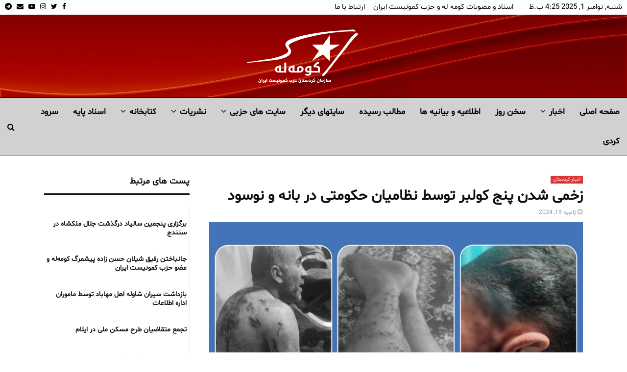

--- FILE ---
content_type: text/html; charset=UTF-8
request_url: https://komalah.org/%D8%B2%D8%AE%D9%85%DB%8C-%D8%B4%D8%AF%D9%86-%D9%BE%D9%86%D8%AC-%DA%A9%D9%88%D9%84%D8%A8%D8%B1-%D8%AA%D9%88%D8%B3%D8%B7-%D9%86%D8%B8%D8%A7%D9%85%DB%8C%D8%A7%D9%86-%D8%AD%DA%A9%D9%88%D9%85%D8%AA%DB%8C/
body_size: 27353
content:
<!DOCTYPE html>
<html dir="rtl" lang="fa-IR" prefix="og: https://ogp.me/ns#">
<head>
<meta name="MobileOptimized" content="width"/>
<meta name="HandheldFriendly" content="true"/>
<meta name="generator" content="Drupal 11 (https://www.drupal.org)"/>

<meta name="MobileOptimized" content="width"/>
<meta name="HandheldFriendly" content="true"/>

<meta name="MobileOptimized" content="width"/>
<meta name="HandheldFriendly" content="true"/>
<meta charset="UTF-8">
<meta name="viewport" content="width=device-width, initial-scale=1">
<link rel="profile" href="http://gmpg.org/xfn/11">
<style>img:is([sizes="auto" i], [sizes^="auto," i]) {contain-intrinsic-size:3000px 1500px}</style>
<title>زخمی شدن پنج کولبر توسط نظامیان حکومتی در بانه و نوسود</title>
<meta name="description" content="پنج کولبر روز چهارشنبه بیست‌وهفتم دی ماه، در مرزهای بانه و نوسود با شلیک مستقیم و همچنین ضرب‌وشتم توسط نظامیان حکومتی زخمی شدند."/>
<meta name="robots" content="follow, index, max-snippet:-1, max-video-preview:-1, max-image-preview:large"/>
<link rel="canonical" href="https://komalah.org/%d8%b2%d8%ae%d9%85%db%8c-%d8%b4%d8%af%d9%86-%d9%be%d9%86%d8%ac-%da%a9%d9%88%d9%84%d8%a8%d8%b1-%d8%aa%d9%88%d8%b3%d8%b7-%d9%86%d8%b8%d8%a7%d9%85%db%8c%d8%a7%d9%86-%d8%ad%da%a9%d9%88%d9%85%d8%aa%db%8c/"/>
<meta property="og:locale" content="fa_IR"/>
<meta property="og:type" content="article"/>
<meta property="og:title" content="زخمی شدن پنج کولبر توسط نظامیان حکومتی در بانه و نوسود"/>
<meta property="og:description" content="پنج کولبر روز چهارشنبه بیست‌وهفتم دی ماه، در مرزهای بانه و نوسود با شلیک مستقیم و همچنین ضرب‌وشتم توسط نظامیان حکومتی زخمی شدند."/>
<meta property="og:url" content="https://komalah.org/%d8%b2%d8%ae%d9%85%db%8c-%d8%b4%d8%af%d9%86-%d9%be%d9%86%d8%ac-%da%a9%d9%88%d9%84%d8%a8%d8%b1-%d8%aa%d9%88%d8%b3%d8%b7-%d9%86%d8%b8%d8%a7%d9%85%db%8c%d8%a7%d9%86-%d8%ad%da%a9%d9%88%d9%85%d8%aa%db%8c/"/>
<meta property="og:site_name" content="کومه له سازمان کردستانی حزب کمونیست ایران"/>
<meta property="article:publisher" content="https://www.facebook.com/komalamedianetwork/"/>
<meta property="article:section" content="اخبار کردستان"/>
<meta property="og:image" content="https://komalah.org/storage/2024/01/زخمی_شدن_پنج_کولبر_توسط_نظامیان_حکومتی_در_بانه_و_نوسود.jpg"/>
<meta property="og:image:secure_url" content="https://komalah.org/storage/2024/01/زخمی_شدن_پنج_کولبر_توسط_نظامیان_حکومتی_در_بانه_و_نوسود.jpg"/>
<meta property="og:image:width" content="1920"/>
<meta property="og:image:height" content="1080"/>
<meta property="og:image:alt" content="زخمی شدن پنج کولبر توسط نظامیان حکومتی در بانه و نوسود"/>
<meta property="og:image:type" content="image/jpeg"/>
<meta property="article:published_time" content="2024-01-19T20:47:06+03:00"/>
<meta name="twitter:card" content="summary_large_image"/>
<meta name="twitter:title" content="زخمی شدن پنج کولبر توسط نظامیان حکومتی در بانه و نوسود"/>
<meta name="twitter:description" content="پنج کولبر روز چهارشنبه بیست‌وهفتم دی ماه، در مرزهای بانه و نوسود با شلیک مستقیم و همچنین ضرب‌وشتم توسط نظامیان حکومتی زخمی شدند."/>
<meta name="twitter:site" content="@KomalaMedia"/>
<meta name="twitter:creator" content="@KomalaMedia"/>
<meta name="twitter:image" content="https://komalah.org/storage/2024/01/زخمی_شدن_پنج_کولبر_توسط_نظامیان_حکومتی_در_بانه_و_نوسود.jpg"/>
<meta name="twitter:label1" content="نویسنده"/>
<meta name="twitter:data1" content="-"/>
<meta name="twitter:label2" content="زمان خواندن"/>
<meta name="twitter:data2" content="کمتر از یک دقیقه"/>
<script type="application/ld+json" class="rank-math-schema-pro">{"@context":"https://schema.org","@graph":[{"@type":"Organization","@id":"https://komalah.org/#organization","name":"\u06a9\u0648\u0645\u0647 \u0644\u0647 \u0633\u0627\u0632\u0645\u0627\u0646 \u06a9\u0631\u062f\u0633\u062a\u0627\u0646\u06cc \u062d\u0632\u0628 \u06a9\u0645\u0648\u0646\u06cc\u0633\u062a \u0627\u06cc\u0631\u0627\u0646","url":"https://komalah.org","sameAs":["https://www.facebook.com/komalamedianetwork/","https://twitter.com/KomalaMedia","https://www.instagram.com/komalamedia/","https://t.me/komala"],"email":"komalah@komalah.org","logo":{"@type":"ImageObject","@id":"https://komalah.org/#logo","url":"https://komalah.org/storage/2017/11/Logojadidmobil.png","contentUrl":"https://komalah.org/storage/2017/11/Logojadidmobil.png","caption":"\u06a9\u0648\u0645\u0647 \u0644\u0647 \u0633\u0627\u0632\u0645\u0627\u0646 \u06a9\u0631\u062f\u0633\u062a\u0627\u0646\u06cc \u062d\u0632\u0628 \u06a9\u0645\u0648\u0646\u06cc\u0633\u062a \u0627\u06cc\u0631\u0627\u0646","inLanguage":"fa-IR","width":"250","height":"129"}},{"@type":"WebSite","@id":"https://komalah.org/#website","url":"https://komalah.org","name":"\u06a9\u0648\u0645\u0647 \u0644\u0647 \u0633\u0627\u0632\u0645\u0627\u0646 \u06a9\u0631\u062f\u0633\u062a\u0627\u0646\u06cc \u062d\u0632\u0628 \u06a9\u0645\u0648\u0646\u06cc\u0633\u062a \u0627\u06cc\u0631\u0627\u0646","publisher":{"@id":"https://komalah.org/#organization"},"inLanguage":"fa-IR"},{"@type":"ImageObject","@id":"https://komalah.org/storage/2024/01/\u0632\u062e\u0645\u06cc_\u0634\u062f\u0646_\u067e\u0646\u062c_\u06a9\u0648\u0644\u0628\u0631_\u062a\u0648\u0633\u0637_\u0646\u0638\u0627\u0645\u06cc\u0627\u0646_\u062d\u06a9\u0648\u0645\u062a\u06cc_\u062f\u0631_\u0628\u0627\u0646\u0647_\u0648_\u0646\u0648\u0633\u0648\u062f.jpg","url":"https://komalah.org/storage/2024/01/\u0632\u062e\u0645\u06cc_\u0634\u062f\u0646_\u067e\u0646\u062c_\u06a9\u0648\u0644\u0628\u0631_\u062a\u0648\u0633\u0637_\u0646\u0638\u0627\u0645\u06cc\u0627\u0646_\u062d\u06a9\u0648\u0645\u062a\u06cc_\u062f\u0631_\u0628\u0627\u0646\u0647_\u0648_\u0646\u0648\u0633\u0648\u062f.jpg","width":"1920","height":"1080","inLanguage":"fa-IR"},{"@type":"WebPage","@id":"https://komalah.org/%d8%b2%d8%ae%d9%85%db%8c-%d8%b4%d8%af%d9%86-%d9%be%d9%86%d8%ac-%da%a9%d9%88%d9%84%d8%a8%d8%b1-%d8%aa%d9%88%d8%b3%d8%b7-%d9%86%d8%b8%d8%a7%d9%85%db%8c%d8%a7%d9%86-%d8%ad%da%a9%d9%88%d9%85%d8%aa%db%8c/#webpage","url":"https://komalah.org/%d8%b2%d8%ae%d9%85%db%8c-%d8%b4%d8%af%d9%86-%d9%be%d9%86%d8%ac-%da%a9%d9%88%d9%84%d8%a8%d8%b1-%d8%aa%d9%88%d8%b3%d8%b7-%d9%86%d8%b8%d8%a7%d9%85%db%8c%d8%a7%d9%86-%d8%ad%da%a9%d9%88%d9%85%d8%aa%db%8c/","name":"\u0632\u062e\u0645\u06cc \u0634\u062f\u0646 \u067e\u0646\u062c \u06a9\u0648\u0644\u0628\u0631 \u062a\u0648\u0633\u0637 \u0646\u0638\u0627\u0645\u06cc\u0627\u0646 \u062d\u06a9\u0648\u0645\u062a\u06cc \u062f\u0631 \u0628\u0627\u0646\u0647 \u0648 \u0646\u0648\u0633\u0648\u062f","datePublished":"2024-01-19T20:47:06+03:00","dateModified":"2024-01-19T20:47:06+03:00","isPartOf":{"@id":"https://komalah.org/#website"},"primaryImageOfPage":{"@id":"https://komalah.org/storage/2024/01/\u0632\u062e\u0645\u06cc_\u0634\u062f\u0646_\u067e\u0646\u062c_\u06a9\u0648\u0644\u0628\u0631_\u062a\u0648\u0633\u0637_\u0646\u0638\u0627\u0645\u06cc\u0627\u0646_\u062d\u06a9\u0648\u0645\u062a\u06cc_\u062f\u0631_\u0628\u0627\u0646\u0647_\u0648_\u0646\u0648\u0633\u0648\u062f.jpg"},"inLanguage":"fa-IR"},{"@type":"Person","@id":"https://komalah.org/writer/rezan/","name":"-","url":"https://komalah.org/writer/rezan/","image":{"@type":"ImageObject","@id":"https://secure.gravatar.com/avatar/d8c3e3b9ed01fc11dacd4975adb8c6c74612bea3449527ce13728466f85a1f55?s=96&amp;d=mm&amp;r=g","url":"https://secure.gravatar.com/avatar/d8c3e3b9ed01fc11dacd4975adb8c6c74612bea3449527ce13728466f85a1f55?s=96&amp;d=mm&amp;r=g","caption":"-","inLanguage":"fa-IR"},"worksFor":{"@id":"https://komalah.org/#organization"}},{"@type":"NewsArticle","headline":"\u0632\u062e\u0645\u06cc \u0634\u062f\u0646 \u067e\u0646\u062c \u06a9\u0648\u0644\u0628\u0631 \u062a\u0648\u0633\u0637 \u0646\u0638\u0627\u0645\u06cc\u0627\u0646 \u062d\u06a9\u0648\u0645\u062a\u06cc \u062f\u0631 \u0628\u0627\u0646\u0647 \u0648 \u0646\u0648\u0633\u0648\u062f","datePublished":"2024-01-19T20:47:06+03:00","dateModified":"2024-01-19T20:47:06+03:00","author":{"@id":"https://komalah.org/writer/rezan/","name":"-"},"publisher":{"@id":"https://komalah.org/#organization"},"description":"\u067e\u0646\u062c \u06a9\u0648\u0644\u0628\u0631 \u0631\u0648\u0632 \u0686\u0647\u0627\u0631\u0634\u0646\u0628\u0647 \u0628\u06cc\u0633\u062a\u200c\u0648\u0647\u0641\u062a\u0645 \u062f\u06cc \u0645\u0627\u0647\u060c \u062f\u0631 \u0645\u0631\u0632\u0647\u0627\u06cc \u0628\u0627\u0646\u0647 \u0648 \u0646\u0648\u0633\u0648\u062f \u0628\u0627 \u0634\u0644\u06cc\u06a9 \u0645\u0633\u062a\u0642\u06cc\u0645 \u0648 \u0647\u0645\u0686\u0646\u06cc\u0646 \u0636\u0631\u0628\u200c\u0648\u0634\u062a\u0645 \u062a\u0648\u0633\u0637 \u0646\u0638\u0627\u0645\u06cc\u0627\u0646 \u062d\u06a9\u0648\u0645\u062a\u06cc \u0632\u062e\u0645\u06cc \u0634\u062f\u0646\u062f.","copyrightYear":"2024","copyrightHolder":{"@id":"https://komalah.org/#organization"},"name":"\u0632\u062e\u0645\u06cc \u0634\u062f\u0646 \u067e\u0646\u062c \u06a9\u0648\u0644\u0628\u0631 \u062a\u0648\u0633\u0637 \u0646\u0638\u0627\u0645\u06cc\u0627\u0646 \u062d\u06a9\u0648\u0645\u062a\u06cc \u062f\u0631 \u0628\u0627\u0646\u0647 \u0648 \u0646\u0648\u0633\u0648\u062f","@id":"https://komalah.org/%d8%b2%d8%ae%d9%85%db%8c-%d8%b4%d8%af%d9%86-%d9%be%d9%86%d8%ac-%da%a9%d9%88%d9%84%d8%a8%d8%b1-%d8%aa%d9%88%d8%b3%d8%b7-%d9%86%d8%b8%d8%a7%d9%85%db%8c%d8%a7%d9%86-%d8%ad%da%a9%d9%88%d9%85%d8%aa%db%8c/#richSnippet","isPartOf":{"@id":"https://komalah.org/%d8%b2%d8%ae%d9%85%db%8c-%d8%b4%d8%af%d9%86-%d9%be%d9%86%d8%ac-%da%a9%d9%88%d9%84%d8%a8%d8%b1-%d8%aa%d9%88%d8%b3%d8%b7-%d9%86%d8%b8%d8%a7%d9%85%db%8c%d8%a7%d9%86-%d8%ad%da%a9%d9%88%d9%85%d8%aa%db%8c/#webpage"},"image":{"@id":"https://komalah.org/storage/2024/01/\u0632\u062e\u0645\u06cc_\u0634\u062f\u0646_\u067e\u0646\u062c_\u06a9\u0648\u0644\u0628\u0631_\u062a\u0648\u0633\u0637_\u0646\u0638\u0627\u0645\u06cc\u0627\u0646_\u062d\u06a9\u0648\u0645\u062a\u06cc_\u062f\u0631_\u0628\u0627\u0646\u0647_\u0648_\u0646\u0648\u0633\u0648\u062f.jpg"},"inLanguage":"fa-IR","mainEntityOfPage":{"@id":"https://komalah.org/%d8%b2%d8%ae%d9%85%db%8c-%d8%b4%d8%af%d9%86-%d9%be%d9%86%d8%ac-%da%a9%d9%88%d9%84%d8%a8%d8%b1-%d8%aa%d9%88%d8%b3%d8%b7-%d9%86%d8%b8%d8%a7%d9%85%db%8c%d8%a7%d9%86-%d8%ad%da%a9%d9%88%d9%85%d8%aa%db%8c/#webpage"}}]}</script>
<link rel='dns-prefetch' href='//fonts.googleapis.com'/>
<link rel="alternate" type="application/rss+xml" title="کومه له سازمان کردستان حزب کمونیست ایران &raquo; خوراک" href="https://komalah.org/feed/"/>
<link rel="alternate" type="application/rss+xml" title="کومه له سازمان کردستان حزب کمونیست ایران &raquo; خوراک دیدگاه‌ها" href="https://komalah.org/comments/feed/"/>
<link rel="alternate" type="application/rss+xml" title="کومه له سازمان کردستان حزب کمونیست ایران &raquo; زخمی شدن پنج کولبر توسط نظامیان حکومتی در بانه و نوسود خوراک دیدگاه‌ها" href="https://komalah.org/%d8%b2%d8%ae%d9%85%db%8c-%d8%b4%d8%af%d9%86-%d9%be%d9%86%d8%ac-%da%a9%d9%88%d9%84%d8%a8%d8%b1-%d8%aa%d9%88%d8%b3%d8%b7-%d9%86%d8%b8%d8%a7%d9%85%db%8c%d8%a7%d9%86-%d8%ad%da%a9%d9%88%d9%85%d8%aa%db%8c/feed/"/>
<script src="//www.googletagmanager.com/gtag/js?id=G-X0ZVTMPH1B" data-cfasync="false" data-wpfc-render="false" type="text/javascript" async></script>
<script data-cfasync="false" data-wpfc-render="false" type="text/javascript">var mi_version='9.9.0';var mi_track_user=true;var mi_no_track_reason='';var MonsterInsightsDefaultLocations={"page_location":"https:\/\/komalah.org\/%D8%B2%D8%AE%D9%85%DB%8C-%D8%B4%D8%AF%D9%86-%D9%BE%D9%86%D8%AC-%DA%A9%D9%88%D9%84%D8%A8%D8%B1-%D8%AA%D9%88%D8%B3%D8%B7-%D9%86%D8%B8%D8%A7%D9%85%DB%8C%D8%A7%D9%86-%D8%AD%DA%A9%D9%88%D9%85%D8%AA%DB%8C\/"};if(typeof MonsterInsightsPrivacyGuardFilter==='function'){var MonsterInsightsLocations=(typeof MonsterInsightsExcludeQuery==='object')?MonsterInsightsPrivacyGuardFilter(MonsterInsightsExcludeQuery):MonsterInsightsPrivacyGuardFilter(MonsterInsightsDefaultLocations);}else{var MonsterInsightsLocations=(typeof MonsterInsightsExcludeQuery==='object')?MonsterInsightsExcludeQuery:MonsterInsightsDefaultLocations;}var disableStrs=['ga-disable-G-X0ZVTMPH1B',];function __gtagTrackerIsOptedOut(){for(var index=0;index<disableStrs.length;index++){if(document.cookie.indexOf(disableStrs[index]+'=true')>-1){return true;}}return false;}if(__gtagTrackerIsOptedOut()){for(var index=0;index<disableStrs.length;index++){window[disableStrs[index]]=true;}}function __gtagTrackerOptout(){for(var index=0;index<disableStrs.length;index++){document.cookie=disableStrs[index]+'=true; expires=Thu, 31 Dec 2099 23:59:59 UTC; path=/';window[disableStrs[index]]=true;}}if('undefined'===typeof gaOptout){function gaOptout(){__gtagTrackerOptout();}}window.dataLayer=window.dataLayer||[];window.MonsterInsightsDualTracker={helpers:{},trackers:{},};if(mi_track_user){function __gtagDataLayer(){dataLayer.push(arguments);}function __gtagTracker(type,name,parameters){if(!parameters){parameters={};}if(parameters.send_to){__gtagDataLayer.apply(null,arguments);return;}if(type==='event'){parameters.send_to=monsterinsights_frontend.v4_id;var hookName=name;if(typeof parameters['event_category']!=='undefined'){hookName=parameters['event_category']+':'+name;}if(typeof MonsterInsightsDualTracker.trackers[hookName]!=='undefined'){MonsterInsightsDualTracker.trackers[hookName](parameters);}else{__gtagDataLayer('event',name,parameters);}}else{__gtagDataLayer.apply(null,arguments);}}__gtagTracker('js',new Date());__gtagTracker('set',{'developer_id.dZGIzZG':true,});if(MonsterInsightsLocations.page_location){__gtagTracker('set',MonsterInsightsLocations);}__gtagTracker('config','G-X0ZVTMPH1B',{"forceSSL":"true","link_attribution":"true"});window.gtag=__gtagTracker;(function(){var noopfn=function(){return null;};var newtracker=function(){return new Tracker();};var Tracker=function(){return null;};var p=Tracker.prototype;p.get=noopfn;p.set=noopfn;p.send=function(){var args=Array.prototype.slice.call(arguments);args.unshift('send');__gaTracker.apply(null,args);};var __gaTracker=function(){var len=arguments.length;if(len===0){return;}var f=arguments[len-1];if(typeof f!=='object'||f===null||typeof f.hitCallback!=='function'){if('send'===arguments[0]){var hitConverted,hitObject=false,action;if('event'===arguments[1]){if('undefined'!==typeof arguments[3]){hitObject={'eventAction':arguments[3],'eventCategory':arguments[2],'eventLabel':arguments[4],'value':arguments[5]?arguments[5]:1,}}}if('pageview'===arguments[1]){if('undefined'!==typeof arguments[2]){hitObject={'eventAction':'page_view','page_path':arguments[2],}}}if(typeof arguments[2]==='object'){hitObject=arguments[2];}if(typeof arguments[5]==='object'){Object.assign(hitObject,arguments[5]);}if('undefined'!==typeof arguments[1].hitType){hitObject=arguments[1];if('pageview'===hitObject.hitType){hitObject.eventAction='page_view';}}if(hitObject){action='timing'===arguments[1].hitType?'timing_complete':hitObject.eventAction;hitConverted=mapArgs(hitObject);__gtagTracker('event',action,hitConverted);}}return;}function mapArgs(args){var arg,hit={};var gaMap={'eventCategory':'event_category','eventAction':'event_action','eventLabel':'event_label','eventValue':'event_value','nonInteraction':'non_interaction','timingCategory':'event_category','timingVar':'name','timingValue':'value','timingLabel':'event_label','page':'page_path','location':'page_location','title':'page_title','referrer':'page_referrer',};for(arg in args){if(!(!args.hasOwnProperty(arg)||!gaMap.hasOwnProperty(arg))){hit[gaMap[arg]]=args[arg];}else{hit[arg]=args[arg];}}return hit;}try{f.hitCallback();}catch(ex){}};__gaTracker.create=newtracker;__gaTracker.getByName=newtracker;__gaTracker.getAll=function(){return[];};__gaTracker.remove=noopfn;__gaTracker.loaded=true;window['__gaTracker']=__gaTracker;})();}else{console.log("");(function(){function __gtagTracker(){return null;}window['__gtagTracker']=__gtagTracker;window['gtag']=__gtagTracker;})();}</script>

<link rel="stylesheet" type="text/css" href="//komalah.org/core/cache/wpfc-minified/7xvba9be/fkcw2.css" media="all"/>
<style id='wp-block-library-theme-inline-css' type='text/css'>.wp-block-audio :where(figcaption){color:#555;font-size:13px;text-align:center}.is-dark-theme .wp-block-audio :where(figcaption){color:#ffffffa6}.wp-block-audio{margin:0 0 1em}.wp-block-code{border:1px solid #ccc;border-radius:4px;font-family:Menlo,Consolas,monaco,monospace;padding:.8em 1em}.wp-block-embed :where(figcaption){color:#555;font-size:13px;text-align:center}.is-dark-theme .wp-block-embed :where(figcaption){color:#ffffffa6}.wp-block-embed{margin:0 0 1em}.blocks-gallery-caption{color:#555;font-size:13px;text-align:center}.is-dark-theme .blocks-gallery-caption{color:#ffffffa6}:root :where(.wp-block-image figcaption){color:#555;font-size:13px;text-align:center}.is-dark-theme :root :where(.wp-block-image figcaption){color:#ffffffa6}.wp-block-image{margin:0 0 1em}.wp-block-pullquote{border-bottom:4px solid;border-top:4px solid;color:currentColor;margin-bottom:1.75em}.wp-block-pullquote cite,.wp-block-pullquote footer,.wp-block-pullquote__citation{color:currentColor;font-size:.8125em;font-style:normal;text-transform:uppercase}.wp-block-quote{border-left:.25em solid;margin:0 0 1.75em;padding-left:1em}.wp-block-quote cite,.wp-block-quote footer{color:currentColor;font-size:.8125em;font-style:normal;position:relative}.wp-block-quote:where(.has-text-align-right){border-left:none;border-right:.25em solid;padding-left:0;padding-right:1em}.wp-block-quote:where(.has-text-align-center){border:none;padding-left:0}.wp-block-quote.is-large,.wp-block-quote.is-style-large,.wp-block-quote:where(.is-style-plain){border:none}.wp-block-search .wp-block-search__label{font-weight:700}.wp-block-search__button{border:1px solid #ccc;padding:.375em .625em}:where(.wp-block-group.has-background){padding:1.25em 2.375em}.wp-block-separator.has-css-opacity{opacity:.4}.wp-block-separator{border:none;border-bottom:2px solid;margin-left:auto;margin-right:auto}.wp-block-separator.has-alpha-channel-opacity{opacity:1}.wp-block-separator:not(.is-style-wide):not(.is-style-dots){width:100px}.wp-block-separator.has-background:not(.is-style-dots){border-bottom:none;height:1px}.wp-block-separator.has-background:not(.is-style-wide):not(.is-style-dots){height:2px}.wp-block-table{margin:0 0 1em}.wp-block-table td,.wp-block-table th{word-break:normal}.wp-block-table :where(figcaption){color:#555;font-size:13px;text-align:center}.is-dark-theme .wp-block-table :where(figcaption){color:#ffffffa6}.wp-block-video :where(figcaption){color:#555;font-size:13px;text-align:center}.is-dark-theme .wp-block-video :where(figcaption){color:#ffffffa6}.wp-block-video{margin:0 0 1em}:root :where(.wp-block-template-part.has-background){margin-bottom:0;margin-top:0;padding:1.25em 2.375em}</style>
<style id='classic-theme-styles-inline-css' type='text/css'>.wp-block-button__link{color:#fff;background-color:#32373c;border-radius:9999px;box-shadow:none;text-decoration:none;padding:calc(.667em + 2px) calc(1.333em + 2px);font-size:1.125em}.wp-block-file__button{background:#32373c;color:#fff;text-decoration:none}</style>
<style id='global-styles-inline-css' type='text/css'>:root{--wp--preset--aspect-ratio--square:1;--wp--preset--aspect-ratio--4-3: 4/3;--wp--preset--aspect-ratio--3-4: 3/4;--wp--preset--aspect-ratio--3-2: 3/2;--wp--preset--aspect-ratio--2-3: 2/3;--wp--preset--aspect-ratio--16-9: 16/9;--wp--preset--aspect-ratio--9-16: 9/16;--wp--preset--color--black:#000;--wp--preset--color--cyan-bluish-gray:#abb8c3;--wp--preset--color--white:#fff;--wp--preset--color--pale-pink:#f78da7;--wp--preset--color--vivid-red:#cf2e2e;--wp--preset--color--luminous-vivid-orange:#ff6900;--wp--preset--color--luminous-vivid-amber:#fcb900;--wp--preset--color--light-green-cyan:#7bdcb5;--wp--preset--color--vivid-green-cyan:#00d084;--wp--preset--color--pale-cyan-blue:#8ed1fc;--wp--preset--color--vivid-cyan-blue:#0693e3;--wp--preset--color--vivid-purple:#9b51e0;--wp--preset--gradient--vivid-cyan-blue-to-vivid-purple:linear-gradient(135deg,rgba(6,147,227,1) 0%,#9b51e0 100%);--wp--preset--gradient--light-green-cyan-to-vivid-green-cyan:linear-gradient(135deg,#7adcb4 0%,#00d082 100%);--wp--preset--gradient--luminous-vivid-amber-to-luminous-vivid-orange:linear-gradient(135deg,rgba(252,185,0,1) 0%,rgba(255,105,0,1) 100%);--wp--preset--gradient--luminous-vivid-orange-to-vivid-red:linear-gradient(135deg,rgba(255,105,0,1) 0%,#cf2e2e 100%);--wp--preset--gradient--very-light-gray-to-cyan-bluish-gray:linear-gradient(135deg,#eee 0%,#a9b8c3 100%);--wp--preset--gradient--cool-to-warm-spectrum:linear-gradient(135deg,#4aeadc 0%,#9778d1 20%,#cf2aba 40%,#ee2c82 60%,#fb6962 80%,#fef84c 100%);--wp--preset--gradient--blush-light-purple:linear-gradient(135deg,#ffceec 0%,#9896f0 100%);--wp--preset--gradient--blush-bordeaux:linear-gradient(135deg,#fecda5 0%,#fe2d2d 50%,#6b003e 100%);--wp--preset--gradient--luminous-dusk:linear-gradient(135deg,#ffcb70 0%,#c751c0 50%,#4158d0 100%);--wp--preset--gradient--pale-ocean:linear-gradient(135deg,#fff5cb 0%,#b6e3d4 50%,#33a7b5 100%);--wp--preset--gradient--electric-grass:linear-gradient(135deg,#caf880 0%,#71ce7e 100%);--wp--preset--gradient--midnight:linear-gradient(135deg,#020381 0%,#2874fc 100%);--wp--preset--font-size--small:14px;--wp--preset--font-size--medium:20px;--wp--preset--font-size--large:32px;--wp--preset--font-size--x-large:42px;--wp--preset--font-size--normal:16px;--wp--preset--font-size--huge:42px;--wp--preset--spacing--20:.44rem;--wp--preset--spacing--30:.67rem;--wp--preset--spacing--40:1rem;--wp--preset--spacing--50:1.5rem;--wp--preset--spacing--60:2.25rem;--wp--preset--spacing--70:3.38rem;--wp--preset--spacing--80:5.06rem;--wp--preset--shadow--natural:6px 6px 9px rgba(0,0,0,.2);--wp--preset--shadow--deep:12px 12px 50px rgba(0,0,0,.4);--wp--preset--shadow--sharp:6px 6px 0 rgba(0,0,0,.2);--wp--preset--shadow--outlined:6px 6px 0 -3px rgba(255,255,255,1) , 6px 6px rgba(0,0,0,1);--wp--preset--shadow--crisp:6px 6px 0 rgba(0,0,0,1)}:where(.is-layout-flex){gap:.5em}:where(.is-layout-grid){gap:.5em}body .is-layout-flex{display:flex}.is-layout-flex{flex-wrap:wrap;align-items:center}.is-layout-flex > :is(*, div){margin:0}body .is-layout-grid{display:grid}.is-layout-grid > :is(*, div){margin:0}:where(.wp-block-columns.is-layout-flex){gap:2em}:where(.wp-block-columns.is-layout-grid){gap:2em}:where(.wp-block-post-template.is-layout-flex){gap:1.25em}:where(.wp-block-post-template.is-layout-grid){gap:1.25em}.has-black-color{color:var(--wp--preset--color--black)!important}.has-cyan-bluish-gray-color{color:var(--wp--preset--color--cyan-bluish-gray)!important}.has-white-color{color:var(--wp--preset--color--white)!important}.has-pale-pink-color{color:var(--wp--preset--color--pale-pink)!important}.has-vivid-red-color{color:var(--wp--preset--color--vivid-red)!important}.has-luminous-vivid-orange-color{color:var(--wp--preset--color--luminous-vivid-orange)!important}.has-luminous-vivid-amber-color{color:var(--wp--preset--color--luminous-vivid-amber)!important}.has-light-green-cyan-color{color:var(--wp--preset--color--light-green-cyan)!important}.has-vivid-green-cyan-color{color:var(--wp--preset--color--vivid-green-cyan)!important}.has-pale-cyan-blue-color{color:var(--wp--preset--color--pale-cyan-blue)!important}.has-vivid-cyan-blue-color{color:var(--wp--preset--color--vivid-cyan-blue)!important}.has-vivid-purple-color{color:var(--wp--preset--color--vivid-purple)!important}.has-black-background-color{background-color:var(--wp--preset--color--black)!important}.has-cyan-bluish-gray-background-color{background-color:var(--wp--preset--color--cyan-bluish-gray)!important}.has-white-background-color{background-color:var(--wp--preset--color--white)!important}.has-pale-pink-background-color{background-color:var(--wp--preset--color--pale-pink)!important}.has-vivid-red-background-color{background-color:var(--wp--preset--color--vivid-red)!important}.has-luminous-vivid-orange-background-color{background-color:var(--wp--preset--color--luminous-vivid-orange)!important}.has-luminous-vivid-amber-background-color{background-color:var(--wp--preset--color--luminous-vivid-amber)!important}.has-light-green-cyan-background-color{background-color:var(--wp--preset--color--light-green-cyan)!important}.has-vivid-green-cyan-background-color{background-color:var(--wp--preset--color--vivid-green-cyan)!important}.has-pale-cyan-blue-background-color{background-color:var(--wp--preset--color--pale-cyan-blue)!important}.has-vivid-cyan-blue-background-color{background-color:var(--wp--preset--color--vivid-cyan-blue)!important}.has-vivid-purple-background-color{background-color:var(--wp--preset--color--vivid-purple)!important}.has-black-border-color{border-color:var(--wp--preset--color--black)!important}.has-cyan-bluish-gray-border-color{border-color:var(--wp--preset--color--cyan-bluish-gray)!important}.has-white-border-color{border-color:var(--wp--preset--color--white)!important}.has-pale-pink-border-color{border-color:var(--wp--preset--color--pale-pink)!important}.has-vivid-red-border-color{border-color:var(--wp--preset--color--vivid-red)!important}.has-luminous-vivid-orange-border-color{border-color:var(--wp--preset--color--luminous-vivid-orange)!important}.has-luminous-vivid-amber-border-color{border-color:var(--wp--preset--color--luminous-vivid-amber)!important}.has-light-green-cyan-border-color{border-color:var(--wp--preset--color--light-green-cyan)!important}.has-vivid-green-cyan-border-color{border-color:var(--wp--preset--color--vivid-green-cyan)!important}.has-pale-cyan-blue-border-color{border-color:var(--wp--preset--color--pale-cyan-blue)!important}.has-vivid-cyan-blue-border-color{border-color:var(--wp--preset--color--vivid-cyan-blue)!important}.has-vivid-purple-border-color{border-color:var(--wp--preset--color--vivid-purple)!important}.has-vivid-cyan-blue-to-vivid-purple-gradient-background{background:var(--wp--preset--gradient--vivid-cyan-blue-to-vivid-purple)!important}.has-light-green-cyan-to-vivid-green-cyan-gradient-background{background:var(--wp--preset--gradient--light-green-cyan-to-vivid-green-cyan)!important}.has-luminous-vivid-amber-to-luminous-vivid-orange-gradient-background{background:var(--wp--preset--gradient--luminous-vivid-amber-to-luminous-vivid-orange)!important}.has-luminous-vivid-orange-to-vivid-red-gradient-background{background:var(--wp--preset--gradient--luminous-vivid-orange-to-vivid-red)!important}.has-very-light-gray-to-cyan-bluish-gray-gradient-background{background:var(--wp--preset--gradient--very-light-gray-to-cyan-bluish-gray)!important}.has-cool-to-warm-spectrum-gradient-background{background:var(--wp--preset--gradient--cool-to-warm-spectrum)!important}.has-blush-light-purple-gradient-background{background:var(--wp--preset--gradient--blush-light-purple)!important}.has-blush-bordeaux-gradient-background{background:var(--wp--preset--gradient--blush-bordeaux)!important}.has-luminous-dusk-gradient-background{background:var(--wp--preset--gradient--luminous-dusk)!important}.has-pale-ocean-gradient-background{background:var(--wp--preset--gradient--pale-ocean)!important}.has-electric-grass-gradient-background{background:var(--wp--preset--gradient--electric-grass)!important}.has-midnight-gradient-background{background:var(--wp--preset--gradient--midnight)!important}.has-small-font-size{font-size:var(--wp--preset--font-size--small)!important}.has-medium-font-size{font-size:var(--wp--preset--font-size--medium)!important}.has-large-font-size{font-size:var(--wp--preset--font-size--large)!important}.has-x-large-font-size{font-size:var(--wp--preset--font-size--x-large)!important}:where(.wp-block-post-template.is-layout-flex){gap:1.25em}:where(.wp-block-post-template.is-layout-grid){gap:1.25em}:where(.wp-block-columns.is-layout-flex){gap:2em}:where(.wp-block-columns.is-layout-grid){gap:2em}:root :where(.wp-block-pullquote){font-size:1.5em;line-height:1.6}</style>



<link rel="stylesheet" type="text/css" href="//komalah.org/core/cache/wpfc-minified/mbxga37d/fkcw2.css" media="all"/>
<link rel='stylesheet' id='penci-oswald-css' href='//fonts.googleapis.com/css?family=Oswald%3A400&#038;rnd=30092' type='text/css' media='all'/>

<link rel="stylesheet" type="text/css" href="//komalah.org/core/cache/wpfc-minified/lyeeqmw0/fkcw2.css" media="all"/>
<link rel='stylesheet' id='penci-fonts-css' href='//fonts.googleapis.com/css?family=Roboto%3A300%2C300italic%2C400%2C400italic%2C500%2C500italic%2C700%2C700italic%2C800%2C800italic%7CMukta+Vaani%3A300%2C300italic%2C400%2C400italic%2C500%2C500italic%2C700%2C700italic%2C800%2C800italic%7COswald%3A300%2C300italic%2C400%2C400italic%2C500%2C500italic%2C700%2C700italic%2C800%2C800italic%7CTeko%3A300%2C300italic%2C400%2C400italic%2C500%2C500italic%2C700%2C700italic%2C800%2C800italic%7CShabnam%3A300%2C300italic%2C400%2C400italic%2C500%2C500italic%2C700%2C700italic%2C800%2C800italic%3A300%2C300italic%2C400%2C400italic%2C500%2C500italic%2C700%2C700italic%2C800%2C800italic%26subset%3Dcyrillic%2Ccyrillic-ext%2Cgreek%2Cgreek-ext%2Clatin-ext' type='text/css' media='all'/>




<link rel="stylesheet" type="text/css" href="//komalah.org/core/cache/wpfc-minified/kl22vdne/fkcw2.css" media="all"/>
<style id='penci-style-inline-css' type='text/css'>@font-face{font-family:"Shabnam";src:local("Shabnam") , url(https://komalah.org/storage/2017/11/Shabnam.woff) format("woff")}.penci-block-vc.style-title-13:not(.footer-widget).style-title-center .penci-block-heading {border-right:10px solid transparent;border-left:10px solid transparent}.site-branding h1,.site-branding h2{margin:0}.penci-schema-markup{display:none!important}.penci-entry-media .twitter-video{max-width:none!important;margin:0!important}.penci-entry-media .fb-video{margin-bottom:0}.penci-entry-media .post-format-meta>iframe{vertical-align:top}.penci-single-style-6 .penci-entry-media-top.penci-video-format-dailymotion:after,.penci-single-style-6 .penci-entry-media-top.penci-video-format-facebook:after,.penci-single-style-6 .penci-entry-media-top.penci-video-format-vimeo:after,.penci-single-style-6 .penci-entry-media-top.penci-video-format-twitter:after,.penci-single-style-7 .penci-entry-media-top.penci-video-format-dailymotion:after,.penci-single-style-7 .penci-entry-media-top.penci-video-format-facebook:after,.penci-single-style-7 .penci-entry-media-top.penci-video-format-vimeo:after,.penci-single-style-7 .penci-entry-media-top.penci-video-format-twitter:after{content:none}.penci-single-style-5 .penci-entry-media.penci-video-format-dailymotion:after,.penci-single-style-5 .penci-entry-media.penci-video-format-facebook:after,.penci-single-style-5 .penci-entry-media.penci-video-format-vimeo:after,.penci-single-style-5 .penci-entry-media.penci-video-format-twitter:after{content:none}@media screen and (max-width:960px){.penci-insta-thumb ul.thumbnails.penci_col_5 li,.penci-insta-thumb ul.thumbnails.penci_col_6 li{width:33.33%!important}.penci-insta-thumb ul.thumbnails.penci_col_7 li,.penci-insta-thumb ul.thumbnails.penci_col_8 li,.penci-insta-thumb ul.thumbnails.penci_col_9 li,.penci-insta-thumb ul.thumbnails.penci_col_10 li{width:25%!important}}.site-header.header--s12 .penci-menu-toggle-wapper,.site-header.header--s12 .header__social-search{flex:1}.site-header.header--s5 .site-branding{padding-right:0;margin-right:40px}.penci-block_37 .penci_post-meta{padding-top:8px}.penci-block_37 .penci-post-excerpt+.penci_post-meta{padding-top:0}.penci-hide-text-votes{display:none}.penci-usewr-review{border-top:1px solid #ececec}.penci-review-score{top:5px;position:relative}.penci-social-counter.penci-social-counter--style-3 .penci-social__empty a,.penci-social-counter.penci-social-counter--style-4 .penci-social__empty a,.penci-social-counter.penci-social-counter--style-5 .penci-social__empty a,.penci-social-counter.penci-social-counter--style-6 .penci-social__empty a{display:flex;justify-content:center;align-items:center}.penci-block-error{padding:0 20px 20px}@media screen and (min-width:1240px){.penci_dis_padding_bw .penci-content-main.penci-col-4:nth-child(3n+2) {padding-right:15px;padding-left:15px}}.bos_searchbox_widget_class.penci-vc-column-1 #flexi_searchbox #b_searchboxInc .b_submitButton_wrapper{padding-top:10px;padding-bottom:10px}.mfp-image-holder .mfp-close,.mfp-iframe-holder .mfp-close{background:transparent;border-color:transparent}h1,h2,h3,h4,h5,h6,.error404 .page-title,.error404 .penci-block-vc .penci-block__title,.footer__bottom.style-2 .block-title{font-family:'Shabnam'}.penci-block-vc .penci-block__title,.penci-menu-hbg .penci-block-vc .penci-block__title,.penci-menu-hbg-widgets .menu-hbg-title{font-family:'Shabnam'}body,button,input,select,textarea,.penci-post-subtitle,.woocommerce ul.products li.product .button,#site-navigation .penci-megamenu .penci-mega-thumbnail .mega-cat-name{font-family:'Shabnam'}.single .entry-content,.page .entry-content{font-size:18px}.site-content,.penci-page-style-1 .site-content,.page-template-full-width.penci-block-pagination .site-content,.penci-page-style-2 .site-content,.penci-single-style-1 .site-content,.penci-single-style-2 .site-content,.penci-page-style-3 .site-content,.penci-single-style-3 .site-content{margin-top:40px}.site-content,.page-template-full-width.penci-block-pagination .site-content{margin-bottom:20px}.penci-topbar h3,.penci-topbar,.penci-topbar ul.menu>li>a,.penci-topbar ul.menu li ul.sub-menu li a,.penci-topbar ul.topbar__logout li a,.topbar_weather .penci-weather-degrees{font-size:15px}.penci-topbar .topbar__social-media a{font-size:-8px}.topbar__trending{width:700px}.penci-topbar{background-color:#fff}.penci-topbar,.penci-topbar a,.penci-topbar ul li a{color:#000}.penci-topbar a:hover,.penci-topbar ul li a:hover{color:#d33!important}.penci-topbar ul.menu li ul.sub-menu li a:hover{color:#000}.penci-topbar ul.menu li ul.sub-menu li{border-color:#000}.penci-topbar .topbar__trending .headline-title{background-color:#000}.site-description{font-family:'Shabnam'}.main-navigation a,.mobile-sidebar .primary-menu-mobile li a,.penci-menu-hbg .primary-menu-mobile li a{font-family:'Shabnam'}.main-navigation a,.mobile-sidebar .primary-menu-mobile li a,.penci-menu-hbg .primary-menu-mobile li a{font-weight:bolder}.main-navigation > ul:not(.children) > li > a{font-size:17px}.main-navigation ul ul a{font-size:15px}#site-navigation .penci-megamenu .post-mega-title a,#site-navigation .penci-megamenu .penci-mega-date{text-align:center}@media screen and (min-width:1240px){.single.two-sidebar .site-main .penci-container .widget-area-1{width:21.4%}.single.two-sidebar .site-main .penci-container .widget-area-2{width:21.4%}.single.two-sidebar .site-main .penci-container .penci-wide-content{width:57.2%;max-width:100%}}@media screen and (min-width:960px){.single.sidebar-left .site-main .penci-wide-content,.single.sidebar-right .site-main .penci-wide-content{width:73%;max-width:100%}.single.sidebar-left .site-main .widget-area,.single.sidebar-right .site-main .widget-area{width:27%;max-width:100%}}@media screen and (max-width:1240px) and (min-width:960px){.single.sidebar-left .site-main .penci-wide-content,.single.sidebar-right .site-main .penci-container__content,.single.two-sidebar .site-main .penci-wide-content{margin-left:0;width:73%}.single.two-sidebar .site-main .widget-area{width:27%}}@media screen and (min-width:1130px){.single .site-main>.penci-container,.single .site-main .penci-entry-media+.penci-container,.single .site-main .penci-entry-media .penci-container{max-width:1130px;margin-left:auto;margin-right:auto}}.single .penci-entry-title{font-size:30px}.single .penci-single-featured-img{padding-top:66.6667%!important}.penci-block-vc-pag .penci-archive__list_posts .penci-post-item .entry-title{font-size:20px}.penci-pmore-link .more-link{font-weight:bold;color:#000;background-color:#1e73be}.penci-portfolio-wrap{margin-left:0;margin-right:0}.penci-portfolio-wrap .portfolio-item{padding-left:0;padding-right:0;margin-bottom:0}.penci-popup-login-register .penci-login-container{background-image:url(https://fa.komalah.org/wp-content/uploads/2017/11/bg-login-compressor.jpg);background-position:center;background-color:#3f51b5}.penci-popup-login-register h4{color:#fff}.penci-popup-login-register .penci-login-container{color:#f5f5f5}.penci-login-container .penci-login input[type="text"],.penci-login-container .penci-login input[type="password"],.penci-login-container .penci-login input[type="submit"],.penci-login-container .penci-login input[type="email"]{color:#fff}.penci-popup-login-register .penci-login-container .penci-login input[type="text"]::-webkit-input-placeholder,.penci-popup-login-register .penci-login-container .penci-login input[type="password"]::-webkit-input-placeholder,.penci-popup-login-register .penci-login-container .penci-login input[type="submit"]::-webkit-input-placeholder,.penci-popup-login-register .penci-login-container .penci-login input[type="email"]::-webkit-input-placeholder{color:#fff!important}.penci-popup-login-register .penci-login-container .penci-login input[type="text"]::-moz-placeholder,.penci-popup-login-register .penci-login-container .penci-login input[type="password"]::-moz-placeholder,.penci-popup-login-register .penci-login-container .penci-login input[type="submit"]::-moz-placeholder,.penci-popup-login-register .penci-login-container .penci-login input[type="email"]::-moz-placeholder{color:#fff!important}.penci-popup-login-register .penci-login-container .penci-login input[type="text"]:-ms-input-placeholder,.penci-popup-login-register .penci-login-container .penci-login input[type="password"]:-ms-input-placeholder,.penci-popup-login-register .penci-login-container .penci-login input[type="submit"]:-ms-input-placeholder,.penci-popup-login-register .penci-login-container .penci-login input[type="email"]:-ms-input-placeholder{color:#fff!important}.penci-popup-login-register .penci-login-container .penci-login input[type="text"]:-moz-placeholder,.penci-popup-login-register .penci-login-container .penci-login input[type="password"]:-moz-placeholder,.penci-popup-login-register .penci-login-container .penci-login input[type="submit"]:-moz-placeholder,.penci-popup-login-register .penci-login-container .penci-login input[type="email"]:-moz-placeholder{color:#fff!important}.penci-popup-login-register .penci-login-container a{color:#fff}.penci-popup-login-register .penci-login-container a:hover{color:#fff}.penci-popup-login-register .penci-login-container .penci-login input[type="submit"]:hover{background-color:#313131}body{background-color:#fff}.penci-ajax-search-results .ajax-loading:before,.show-search .show-search__content,div.bbp-template-notice,div.indicator-hint,.widget select,select,pre,.wpb_text_column,.single .penci-content-post,.page .penci-content-post,.forum-archive .penci-content-post,.penci-block-vc,.penci-archive__content,.error404 .not-found,.ajax-loading:before{background-color:#fff}.penci-block-vc.style-title-11:not(.footer-widget) .penci-block__title a,
.penci-block-vc.style-title-11:not(.footer-widget) .penci-block__title span, 
.penci-block-vc.style-title-11:not(.footer-widget) .penci-subcat-filter, 
.penci-block-vc.style-title-11:not(.footer-widget) .penci-slider-nav{background-color:#fff}.penci-archive .entry-meta,.penci-archive .entry-meta a,.penci-inline-related-posts .penci_post-meta,.penci__general-meta .penci_post-meta,.penci-block_video.style-1 .penci_post-meta,.penci-block_video.style-7 .penci_post-meta,.penci_breadcrumbs a,.penci_breadcrumbs span,.penci_breadcrumbs i,.error404 .page-content,.woocommerce .comment-form p.stars a,.woocommerce .woocommerce-ordering,.woocommerce .woocommerce-result-count,.woocommerce #reviews #comments ol.commentlist li .comment-text .meta,.penci-entry-meta,#wp-calendar caption,.penci-post-pagination span,.penci-archive .entry-meta span{color:#999}.site-main .element-media-controls a, .entry-content .element-media-controls a,
.penci-portfolio-below_img .inner-item-portfolio .portfolio-desc h3,
.post-entry .penci-portfolio-filter ul li a, .penci-portfolio-filter ul li a,
.widget_display_stats dt, .widget_display_stats dd,
#wp-calendar tbody td a,
.widget.widget_display_replies a,
.post-entry .penci-portfolio-filter ul li.active a, .penci-portfolio-filter ul li.active a,
.woocommerce div.product .woocommerce-tabs ul.tabs li a,
.woocommerce ul.products li.product h3, .woocommerce ul.products li.product .woocommerce-loop-product__title,
.woocommerce table.shop_table td.product-name a,
input[type="text"], input[type="email"], input[type="url"], input[type="password"],
input[type="search"], input[type="number"], input[type="tel"], input[type="range"], input[type="date"],
input[type="month"], input[type="week"], input[type="time"], input[type="datetime"], input[type="datetime-local"], input[type="color"], textarea,
.error404 .page-content .search-form .search-submit,.penci-no-results .search-form .search-submit,.error404 .page-content a,
a,.widget a,.penci-block-vc .penci-block__title a, .penci-block-vc .penci-block__title span,
.penci-page-title, .penci-entry-title,.woocommerce .page-title,
.penci-recipe-index-wrap .penci-recipe-index-title a,
.penci-social-buttons .penci-social-share-text,
.woocommerce div.product .product_title,
.penci-post-pagination h5 a,
.woocommerce div.product .woocommerce-tabs .panel > h2:first-child, .woocommerce div.product .woocommerce-tabs .panel #reviews #comments h2,
.woocommerce div.product .woocommerce-tabs .panel #respond .comment-reply-title,
.woocommerce #reviews #comments ol.commentlist li .comment-text .meta strong,
.woocommerce div.product .related > h2, .woocommerce div.product .upsells > h2,
.penci-author-content .author-social,
.forum-archive .penci-entry-title,
#bbpress-forums li.bbp-body ul.forum li.bbp-forum-info a,
.woocommerce div.product .entry-summary div[itemprop="description"] h2, .woocommerce div.product .woocommerce-tabs #tab-description h2,
.widget.widget_recent_entries li a, .widget.widget_recent_comments li a, .widget.widget_meta li a,
.penci-pagination:not(.penci-ajax-more) a, .penci-pagination:not(.penci-ajax-more) span{color:#111}div.wpforms-container .wpforms-form input[type="date"],div.wpforms-container .wpforms-form input[type="datetime"],div.wpforms-container .wpforms-form input[type="datetime-local"],div.wpforms-container .wpforms-form input[type="email"],div.wpforms-container .wpforms-form input[type="month"],div.wpforms-container .wpforms-form input[type="number"],div.wpforms-container .wpforms-form input[type="password"],div.wpforms-container .wpforms-form input[type="range"],div.wpforms-container .wpforms-form input[type="search"],div.wpforms-container .wpforms-form input[type="tel"],div.wpforms-container .wpforms-form input[type="text"],div.wpforms-container .wpforms-form input[type="time"],div.wpforms-container .wpforms-form input[type="url"],div.wpforms-container .wpforms-form input[type="week"],div.wpforms-container .wpforms-form select,div.wpforms-container .wpforms-form textarea{color:#111}h1,h2,h3,h4,h5,h6,.penci-userreview-author,.penci-review-metas .penci-review-meta i,.entry-content h1,.entry-content h2,.entry-content h3,.entry-content h4,.entry-content h5,.entry-content h6,.comment-content h1,.comment-content h2,.comment-content h3,.comment-content h4,.comment-content h5,.comment-content h6,.penci-inline-related-posts .penci-irp-heading{color:#111}.site-main .frontend-form-container .element-media-file,.site-main .frontend-form-container .element-media,.site-main .frontend-item-container .select2.select2-container .select2-selection.select-with-search-container,.site-main .frontend-item-container input[type="text"],.site-main .frontend-item-container input[type="email"],.site-main .frontend-item-container input[type="url"],.site-main .frontend-item-container textarea,.site-main .frontend-item-container select{border-color:#dedede}.site-header,
.buddypress-wrap .select-wrap,
.penci-post-blog-classic,
.activity-list.bp-list,
.penci-team_memebers .penci-team_item__content,
.penci-author-box-wrap,
.about-widget .about-me-heading:before,
#buddypress .wp-editor-container,
#bbpress-forums .bbp-forums-list,
div.bbp-forum-header, div.bbp-topic-header, div.bbp-reply-header,
.activity-list li.bbp_topic_create .activity-content .activity-inner,
.rtl .activity-list li.bbp_reply_create .activity-content .activity-inner,
#drag-drop-area,
.bp-avatar-nav ul.avatar-nav-items li.current,
.bp-avatar-nav ul,
.site-main .bbp-pagination-links a, .site-main .bbp-pagination-links span.current,
.bbpress  .wp-editor-container,
.penci-ajax-search-results-wrapper,
.show-search .search-field,
.show-search .show-search__content,
.penci-viewall-results,
.penci-subcat-list .flexMenu-viewMore .flexMenu-popup,
.penci-owl-carousel-style .owl-dot span,
.penci-owl-carousel-slider .owl-dot span,
.woocommerce-cart table.cart td.actions .coupon .input-text,
.blog-boxed .penci-archive__content .article_content,
.penci-block_28 .block28_first_item:not(.hide-border),
.penci-mul-comments-wrapper .penci-tab-nav,
.penci-recipe,.penci-recipe-heading,.penci-recipe-ingredients,.penci-recipe-notes,
.wp-block-yoast-faq-block .schema-faq-section,
.wp-block-yoast-how-to-block ol.schema-how-to-steps,
.wp-block-pullquote,
.wrapper-penci-recipe .penci-recipe-ingredients
{border-color:#dedede}blockquote:not(.wp-block-quote):before, q:before,   
blockquote:not(.wp-block-quote):after, q:after, blockquote.style-3:before,
.penci-block-vc.style-title-10:not(.footer-widget) .penci-block-heading:after
{background-color:#dedede}.penci-block-vc.style-title-10:not(.footer-widget) .penci-block-heading,
.wrapper-penci-review, .penci-review-container.penci-review-count,.penci-usewr-review,
.widget .tagcloud a,.widget.widget_recent_entries li, .widget.widget_recent_comments li, .widget.widget_meta li,
.penci-inline-related-posts,
.penci_dark_layout .site-main #buddypress div.item-list-tabs:not(#subnav),
code,abbr, acronym,fieldset,hr,#bbpress-forums div.bbp-the-content-wrapper textarea.bbp-the-content,
.penci-pagination:not(.penci-ajax-more) a, .penci-pagination:not(.penci-ajax-more) span,
th,td,#wp-calendar tbody td{border-color:#dedede}.site-main #bbpress-forums li.bbp-body ul.forum,.site-main #bbpress-forums li.bbp-body ul.topic,#bbpress-forums li.bbp-footer,#bbpress-forums div.bbp-template-notice.info,.bbp-pagination-links a,.bbp-pagination-links span.current,.site-main #buddypress .standard-form textarea,.site-main #buddypress .standard-form input[type="text"],.site-main #buddypress .standard-form input[type="color"],.site-main #buddypress .standard-form input[type="date"],.site-main #buddypress .standard-form input[type="datetime"],.site-main #buddypress .standard-form input[type="datetime-local"],.site-main #buddypress .standard-form input[type="email"],.site-main #buddypress .standard-form input[type="month"],.site-main #buddypress .standard-form input[type="number"],.site-main #buddypress .standard-form input[type="range"],.site-main #buddypress .standard-form input[type="search"],.site-main #buddypress .standard-form input[type="tel"],.site-main #buddypress .standard-form input[type="time"],.site-main #buddypress .standard-form input[type="url"],.site-main #buddypress .standard-form input[type="week"],.site-main #buddypress .standard-form select,.site-main #buddypress .standard-form input[type="password"],.site-main #buddypress .dir-search input[type="search"],.site-main #buddypress .dir-search input[type="text"],.site-main #buddypress .groups-members-search input[type="search"],.site-main #buddypress .groups-members-search input[type="text"],.site-main #buddypress button,.site-main #buddypress a.button,.site-main #buddypress input[type="button"],.site-main #buddypress input[type="reset"],.site-main #buddypress ul.button-nav li a,.site-main #buddypress div.generic-button a,.site-main #buddypress .comment-reply-link,a.bp-title-button,.site-main #buddypress button:hover,.site-main #buddypress a.button:hover,.site-main #buddypress a.button:focus,.site-main #buddypress input[type="button"]:hover,.site-main #buddypress input[type="reset"]:hover,.site-main #buddypress ul.button-nav li a:hover,.site-main #buddypress ul.button-nav li.current a,.site-main #buddypress div.generic-button a:hover,.site-main #buddypress .comment-reply-link:hover,.site-main #buddypress input[type="submit"]:hover,.site-main #buddypress select,.site-main #buddypress ul.item-list,.site-main #buddypress .profile[role="main"],.site-main #buddypress ul.item-list li,.site-main #buddypress div.pagination .pag-count,.site-main #buddypress div.pagination .pagination-links span,.site-main #buddypress div.pagination .pagination-links a,body.activity-permalink .site-main #buddypress div.activity-comments,.site-main #buddypress div.activity-comments form .ac-textarea,.site-main #buddypress table.profile-fields,.site-main #buddypress table.profile-fields:last-child{border-color:#dedede}.site-main #buddypress table.notifications tr td.label,#buddypress table.notifications-settings tr td.label,.site-main #buddypress table.profile-fields tr td.label,#buddypress table.wp-profile-fields tr td.label,.site-main #buddypress table.messages-notices tr td.label,#buddypress table.forum tr td.label{border-color:#dedede!important}.penci-block-vc,
.penci-block_1 .block1_first_item,
.penci-block_1 .block1_first_item .penci_post-meta,
.penci-block_1 .block1_items .penci_media_object,
.penci-block_4 .penci-small-thumb:after,
.penci-recent-rv,
.penci-block_6 .penci-post-item,
.penci-block_9 .block9_first_item,.penci-block_9 .penci-post-item,
.penci-block_9 .block9_items .block9_item_loadmore:first-of-type,
.penci-block_11 .block11_first_item,.penci-block_11 .penci-post-item,
.penci-block_11 .block11_items .block11_item_loadmore:first-of-type,
.penci-block_15 .penci-post-item,.penci-block_15 .penci-block__title,
.penci-block_20 .penci_media_object,
.penci-block_20 .penci_media_object.penci_mobj-image-right .penci_post_content,
.penci-block_26 .block26_items .penci-post-item,
.penci-block_28 .block28_first_item,
.penci-block_28 .block28_first_item .penci_post-meta,
.penci-block_29 .block_29_items .penci-post-item,
.penci-block_30 .block30_items .penci_media_object,
.penci-block_33 .block33_big_item .penci_post-meta,
.penci-block_36 .penci-post-item, .penci-block_36 .penci-block__title,
.penci-block_6 .penci-block_content__items:not(.penci-block-items__1) .penci-post-item:first-child,
.penci-block_video.style-7 .penci-owl-carousel-slider .owl-dots span,
.penci-owl-featured-area.style-12 .penci-small_items .owl-item.active .penci-item-mag,
.penci-videos-playlist .penci-video-nav .penci-video-playlist-nav:not(.playlist-has-title) .penci-video-playlist-item:first-child,
.penci-videos-playlist .penci-video-nav .penci-video-playlist-nav:not(.playlist-has-title) .penci-video-playlist-item:last-child,
.penci-videos-playlist .penci-video-nav .penci-video-playlist-item,
.penci-archive__content .penci-entry-header,
.page-template-full-width.penci-block-pagination .penci_breadcrumbs,
.penci-post-pagination,.penci-pfl-social_share,.penci-post-author,
.penci-social-buttons.penci-social-share-footer,
.penci-pagination:not(.penci-ajax-more) a,
.penci-social-buttons .penci-social-item.like{border-color:#dedede}.penci-container-width-1080 .penci-content-main.penci-col-4 .penci-block_1 .block1_items .penci-post-item:nth-child(2) .penci_media_object,.penci-container-width-1400 .penci-content-main.penci-col-4 .penci-block_1 .block1_items .penci-post-item:nth-child(2) .penci_media_object,.wpb_wrapper > .penci-block_1.penci-vc-column-1 .block1_items .penci-post-item:nth-child(2) .penci_media_object,.widget-area .penci-block_1 .block1_items .penci-post-item:nth-child(2) .penci_media_object{border-color:#dedede}.penci-block_6.penci-vc-column-2.penci-block-load_more .penci-block_content__items:not(.penci-block-items__1) .penci-post-item:nth-child(1),
.penci-block_6.penci-vc-column-2.penci-block-load_more .penci-block_content__items:not(.penci-block-items__1) .penci-post-item:nth-child(2),
.penci-block_6.penci-vc-column-2.penci-block-infinite .penci-block_content__items:not(.penci-block-items__1) .penci-post-item:nth-child(1),
.penci-block_6.penci-vc-column-2.penci-block-infinite .penci-block_content__items:not(.penci-block-items__1) .penci-post-item:nth-child(2),
.penci-block_36.penci-block-load_more .penci-block_content__items:not(.penci-block-items__1) .penci-post-item:first-child,
.penci-block_36.penci-block-infinite .penci-block_content__items:not(.penci-block-items__1) .penci-post-item:first-child,
.penci-block_36.penci-vc-column-2.penci-block-load_more .penci-block_content__items:not(.penci-block-items__1) .penci-post-item:nth-child(1),
.penci-block_36.penci-vc-column-2.penci-block-load_more .penci-block_content__items:not(.penci-block-items__1) .penci-post-item:nth-child(2),
.penci-block_36.penci-vc-column-2.penci-block-infinite .penci-block_content__items:not(.penci-block-items__1) .penci-post-item:nth-child(1),
.penci-block_36.penci-vc-column-2.penci-block-infinite .penci-block_content__items:not(.penci-block-items__1) .penci-post-item:nth-child(2),
.penci-block_6.penci-vc-column-3.penci-block-load_more .penci-block_content__items:not(.penci-block-items__1) .penci-post-item:nth-child(1),
.penci-block_6.penci-vc-column-3.penci-block-load_more .penci-block_content__items:not(.penci-block-items__1) .penci-post-item:nth-child(2),
.penci-block_6.penci-vc-column-3.penci-block-load_more .penci-block_content__items:not(.penci-block-items__1) .penci-post-item:nth-child(3),
.penci-block_6.penci-vc-column-3.penci-block-infinite .penci-block_content__items:not(.penci-block-items__1) .penci-post-item:nth-child(1),
.penci-block_6.penci-vc-column-3.penci-block-infinite .penci-block_content__items:not(.penci-block-items__1) .penci-post-item:nth-child(2),
.penci-block_6.penci-vc-column-3.penci-block-infinite .penci-block_content__items:not(.penci-block-items__1) .penci-post-item:nth-child(3),
.penci-block_36.penci-vc-column-3.penci-block-load_more .penci-block_content__items:not(.penci-block-items__1) .penci-post-item:nth-child(1),
.penci-block_36.penci-vc-column-3.penci-block-load_more .penci-block_content__items:not(.penci-block-items__1) .penci-post-item:nth-child(2), 
.penci-block_36.penci-vc-column-3.penci-block-load_more .penci-block_content__items:not(.penci-block-items__1) .penci-post-item:nth-child(3), 
.penci-block_36.penci-vc-column-3.penci-block-infinite .penci-block_content__items:not(.penci-block-items__1) .penci-post-item:nth-child(1),
.penci-block_36.penci-vc-column-3.penci-block-infinite .penci-block_content__items:not(.penci-block-items__1) .penci-post-item:nth-child(2),
.penci-block_36.penci-vc-column-3.penci-block-infinite .penci-block_content__items:not(.penci-block-items__1) .penci-post-item:nth-child(3),
.penci-block_15.penci-vc-column-2.penci-block-load_more .penci-block_content__items:not(.penci-block-items__1) .penci-post-item:nth-child(1), 
.penci-block_15.penci-vc-column-2.penci-block-load_more .penci-block_content__items:not(.penci-block-items__1) .penci-post-item:nth-child(2),
.penci-block_15.penci-vc-column-2.penci-block-infinite .penci-block_content__items:not(.penci-block-items__1) .penci-post-item:nth-child(1),
.penci-block_15.penci-vc-column-2.penci-block-infinite .penci-block_content__items:not(.penci-block-items__1) .penci-post-item:nth-child(2),
.penci-block_15.penci-vc-column-3.penci-block-load_more .penci-block_content__items:not(.penci-block-items__1) .penci-post-item:nth-child(1),
.penci-block_15.penci-vc-column-3.penci-block-load_more .penci-block_content__items:not(.penci-block-items__1) .penci-post-item:nth-child(2),
.penci-block_15.penci-vc-column-3.penci-block-load_more .penci-block_content__items:not(.penci-block-items__1) .penci-post-item:nth-child(3),
.penci-block_15.penci-vc-column-3.penci-block-infinite .penci-block_content__items:not(.penci-block-items__1) .penci-post-item:nth-child(1),
.penci-block_15.penci-vc-column-3.penci-block-infinite .penci-block_content__items:not(.penci-block-items__1) .penci-post-item:nth-child(2),
.penci-block_15.penci-vc-column-3.penci-block-infinite .penci-block_content__items:not(.penci-block-items__1) .penci-post-item:nth-child(3){border-color:#dedede}select,input[type="text"], input[type="email"], input[type="url"], input[type="password"], 
input[type="search"], input[type="number"], input[type="tel"], input[type="range"],
input[type="date"], input[type="month"], input[type="week"], input[type="time"], 
input[type="datetime"], input[type="datetime-local"], input[type="color"], textarea,
.single-portfolio .penci-social-buttons + .post-comments,
#respond textarea, .wpcf7 textarea,
.post-comments .post-title-box,.penci-comments-button,
.penci-comments-button + .post-comments .comment-reply-title,
.penci-post-related + .post-comments .comment-reply-title,
.penci-post-related + .post-comments .post-title-box,
.comments .comment ,.comments .comment, .comments .comment .comment,
#respond input,.wpcf7 input,.widget_wysija input,
#bbpress-forums #bbp-search-form .button,
.site-main #buddypress div.item-list-tabs:not( #subnav ),
.site-main #buddypress div.item-list-tabs:not(#subnav) ul li a,
.site-main #buddypress div.item-list-tabs:not(#subnav) ul li > span,
.site-main #buddypress .dir-search input[type=submit], .site-main #buddypress .groups-members-search input[type=submit],
#respond textarea,.wpcf7 textarea {border-color:#dedede}div.wpforms-container .wpforms-form input[type="date"],div.wpforms-container .wpforms-form input[type="datetime"],div.wpforms-container .wpforms-form input[type="datetime-local"],div.wpforms-container .wpforms-form input[type="email"],div.wpforms-container .wpforms-form input[type="month"],div.wpforms-container .wpforms-form input[type="number"],div.wpforms-container .wpforms-form input[type="password"],div.wpforms-container .wpforms-form input[type="range"],div.wpforms-container .wpforms-form input[type="search"],div.wpforms-container .wpforms-form input[type="tel"],div.wpforms-container .wpforms-form input[type="text"],div.wpforms-container .wpforms-form input[type="time"],div.wpforms-container .wpforms-form input[type="url"],div.wpforms-container .wpforms-form input[type="week"],div.wpforms-container .wpforms-form select,div.wpforms-container .wpforms-form textarea{border-color:#dedede}.penci-owl-featured-area.style-13 .penci-small_items .owl-item.active .penci-item-mag:before,
.site-header.header--s2:before, .site-header.header--s3:not(.header--s4):before, .site-header.header--s6:before,
.penci_gallery.style-1 .penci-small-thumb:after,
.penci-videos-playlist .penci-video-nav .penci-video-playlist-item.is-playing,
.penci-videos-playlist .penci-video-nav .penci-video-playlist-item:hover, 		
blockquote:before, q:before,blockquote:after, q:after{background-color:#dedede}.site-main #buddypress .dir-search input[type="submit"],.site-main #buddypress .groups-members-search input[type="submit"],input[type="button"],input[type="reset"],input[type="submit"]{border-color:#dedede}@media (max-width:768px){.penci-post-pagination .prev-post+.next-post{border-color:#dedede}}@media (max-width:650px){.penci-block_1 .block1_items .penci-post-item:nth-child(2) .penci_media_object {border-color:#dedede}}.rtl .penci-block_1 .block1_first_item .penci_post-meta,.rtl .penci-block_28 .block28_first_item .penci_post-meta,.rtl .penci-block_33 .block33_big_item .penci_post-meta{border-color:#dedede}.buy-button{background-color:#3f51b5!important}.penci-menuhbg-toggle:hover .lines-button:after,.penci-menuhbg-toggle:hover .penci-lines:before,.penci-menuhbg-toggle:hover .penci-lines:after.penci-login-container a,.penci_list_shortcode li:before,.footer__sidebars .penci-block-vc .penci__post-title a:hover,.penci-viewall-results a:hover,.post-entry .penci-portfolio-filter ul li.active a,.penci-portfolio-filter ul li.active a,.penci-ajax-search-results-wrapper .penci__post-title a:hover{color:#3f51b5}.penci-tweets-widget-content .icon-tweets,.penci-tweets-widget-content .tweet-intents a,.penci-tweets-widget-content .tweet-intents span:after,.woocommerce .star-rating span,.woocommerce .comment-form p.stars a:hover,.woocommerce div.product .woocommerce-tabs ul.tabs li a:hover,.penci-subcat-list .flexMenu-viewMore:hover a,.penci-subcat-list .flexMenu-viewMore:focus a,.penci-subcat-list .flexMenu-viewMore .flexMenu-popup .penci-subcat-item a:hover,.penci-owl-carousel-style .owl-dot.active span,.penci-owl-carousel-style .owl-dot:hover span,.penci-owl-carousel-slider .owl-dot.active span,.penci-owl-carousel-slider .owl-dot:hover span{color:#3f51b5}.penci-owl-carousel-slider .owl-dot.active span,.penci-owl-carousel-slider .owl-dot:hover span{background-color:#3f51b5}blockquote, q,.penci-post-pagination a:hover,a:hover,.penci-entry-meta a:hover,.penci-portfolio-below_img .inner-item-portfolio .portfolio-desc a:hover h3,.main-navigation.penci_disable_padding_menu > ul:not(.children) > li:hover > a,.main-navigation.penci_disable_padding_menu > ul:not(.children) > li:active > a,.main-navigation.penci_disable_padding_menu > ul:not(.children) > li.current-menu-item > a,.main-navigation.penci_disable_padding_menu > ul:not(.children) > li.current-menu-ancestor > a,.main-navigation.penci_disable_padding_menu > ul:not(.children) > li.current-category-ancestor > a,.site-header.header--s11 .main-navigation.penci_enable_line_menu .menu > li:hover > a,.site-header.header--s11 .main-navigation.penci_enable_line_menu .menu > li:active > a,.site-header.header--s11 .main-navigation.penci_enable_line_menu .menu > li.current-menu-item > a,.main-navigation.penci_disable_padding_menu ul.menu > li > a:hover,.main-navigation ul li:hover > a,.main-navigation ul li:active > a,.main-navigation li.current-menu-item > a,#site-navigation .penci-megamenu .penci-mega-child-categories a.cat-active,#site-navigation .penci-megamenu .penci-content-megamenu .penci-mega-latest-posts .penci-mega-post a:not(.mega-cat-name):hover,.penci-post-pagination h5 a:hover{color:#3f51b5}.main-navigation.penci_disable_padding_menu > ul:not(.children) > li.highlight-button > a{color:#3f51b5;border-color:#3f51b5}.main-navigation.penci_disable_padding_menu > ul:not(.children) > li.highlight-button:hover > a,.main-navigation.penci_disable_padding_menu > ul:not(.children) > li.highlight-button:active > a,.main-navigation.penci_disable_padding_menu > ul:not(.children) > li.highlight-button.current-category-ancestor > a,.main-navigation.penci_disable_padding_menu > ul:not(.children) > li.highlight-button.current-category-ancestor > a,.main-navigation.penci_disable_padding_menu > ul:not(.children) > li.highlight-button.current-menu-ancestor > a,.main-navigation.penci_disable_padding_menu > ul:not(.children) > li.highlight-button.current-menu-item > a{border-color:#3f51b5}.penci-menu-hbg .primary-menu-mobile li a:hover,.penci-menu-hbg .primary-menu-mobile li.toggled-on>a,.penci-menu-hbg .primary-menu-mobile li.toggled-on>.dropdown-toggle,.penci-menu-hbg .primary-menu-mobile li.current-menu-item>a,.penci-menu-hbg .primary-menu-mobile li.current-menu-item>.dropdown-toggle,.mobile-sidebar .primary-menu-mobile li a:hover,.mobile-sidebar .primary-menu-mobile li.toggled-on-first>a,.mobile-sidebar .primary-menu-mobile li.toggled-on>a,.mobile-sidebar .primary-menu-mobile li.toggled-on>.dropdown-toggle,.mobile-sidebar .primary-menu-mobile li.current-menu-item>a,.mobile-sidebar .primary-menu-mobile li.current-menu-item>.dropdown-toggle,.mobile-sidebar #sidebar-nav-logo a,.mobile-sidebar #sidebar-nav-logo a:hover.mobile-sidebar #sidebar-nav-logo:before,.penci-recipe-heading a.penci-recipe-print,.widget a:hover,.widget.widget_recent_entries li a:hover,.widget.widget_recent_comments li a:hover,.widget.widget_meta li a:hover,.penci-topbar a:hover,.penci-topbar ul li:hover,.penci-topbar ul li a:hover,.penci-topbar ul.menu li ul.sub-menu li a:hover,.site-branding a,.site-branding .site-title{color:#3f51b5}.penci-viewall-results a:hover,.penci-ajax-search-results-wrapper .penci__post-title a:hover,.header__search_dis_bg .search-click:hover,.header__social-media a:hover,.penci-login-container .link-bottom a,.error404 .page-content a,.penci-no-results .search-form .search-submit:hover,.error404 .page-content .search-form .search-submit:hover,.penci_breadcrumbs a:hover,.penci_breadcrumbs a:hover span,.penci-archive .entry-meta a:hover,.penci-caption-above-img .wp-caption a:hover,.penci-author-content .author-social:hover,.entry-content a,.comment-content a,.penci-page-style-5 .penci-active-thumb .penci-entry-meta a:hover,.penci-single-style-5 .penci-active-thumb .penci-entry-meta a:hover{color:#3f51b5}blockquote:not(.wp-block-quote).style-2:before{background-color:transparent}blockquote.style-2:before,blockquote:not(.wp-block-quote),blockquote.style-2 cite, blockquote.style-2 .author,blockquote.style-3 cite, blockquote.style-3 .author,.woocommerce ul.products li.product .price,.woocommerce ul.products li.product .price ins,.woocommerce div.product p.price ins,.woocommerce div.product span.price ins, .woocommerce div.product p.price, .woocommerce div.product span.price,.woocommerce div.product .entry-summary div[itemprop="description"] blockquote:before, .woocommerce div.product .woocommerce-tabs #tab-description blockquote:before,.woocommerce-product-details__short-description blockquote:before,.woocommerce div.product .entry-summary div[itemprop="description"] blockquote cite, .woocommerce div.product .entry-summary div[itemprop="description"] blockquote .author,.woocommerce div.product .woocommerce-tabs #tab-description blockquote cite, .woocommerce div.product .woocommerce-tabs #tab-description blockquote .author,.woocommerce div.product .product_meta > span a:hover,.woocommerce div.product .woocommerce-tabs ul.tabs li.active{color:#3f51b5}.woocommerce #respond input#submit.alt.disabled:hover,.woocommerce #respond input#submit.alt:disabled:hover,.woocommerce #respond input#submit.alt:disabled[disabled]:hover,.woocommerce a.button.alt.disabled,.woocommerce a.button.alt.disabled:hover,.woocommerce a.button.alt:disabled,.woocommerce a.button.alt:disabled:hover,.woocommerce a.button.alt:disabled[disabled],.woocommerce a.button.alt:disabled[disabled]:hover,.woocommerce button.button.alt.disabled,.woocommerce button.button.alt.disabled:hover,.woocommerce button.button.alt:disabled,.woocommerce button.button.alt:disabled:hover,.woocommerce button.button.alt:disabled[disabled],.woocommerce button.button.alt:disabled[disabled]:hover,.woocommerce input.button.alt.disabled,.woocommerce input.button.alt.disabled:hover,.woocommerce input.button.alt:disabled,.woocommerce input.button.alt:disabled:hover,.woocommerce input.button.alt:disabled[disabled],.woocommerce input.button.alt:disabled[disabled]:hover{background-color:#3f51b5}.woocommerce ul.cart_list li .amount,.woocommerce ul.product_list_widget li .amount,.woocommerce table.shop_table td.product-name a:hover,.woocommerce-cart .cart-collaterals .cart_totals table td .amount,.woocommerce .woocommerce-info:before,.woocommerce form.checkout table.shop_table .order-total .amount,.post-entry .penci-portfolio-filter ul li a:hover,.post-entry .penci-portfolio-filter ul li.active a,.penci-portfolio-filter ul li a:hover,.penci-portfolio-filter ul li.active a,#bbpress-forums li.bbp-body ul.forum li.bbp-forum-info a:hover,#bbpress-forums li.bbp-body ul.topic li.bbp-topic-title a:hover,#bbpress-forums li.bbp-body ul.forum li.bbp-forum-info .bbp-forum-content a,#bbpress-forums li.bbp-body ul.topic p.bbp-topic-meta a,#bbpress-forums .bbp-breadcrumb a:hover,#bbpress-forums .bbp-breadcrumb .bbp-breadcrumb-current:hover,#bbpress-forums .bbp-forum-freshness a:hover,#bbpress-forums .bbp-topic-freshness a:hover{color:#3f51b5}.footer__bottom a,.footer__logo a, .footer__logo a:hover,.site-info a,.site-info a:hover,.sub-footer-menu li a:hover,.footer__sidebars a:hover,.penci-block-vc .social-buttons a:hover,.penci-inline-related-posts .penci_post-meta a:hover,.penci__general-meta .penci_post-meta a:hover,.penci-block_video.style-1 .penci_post-meta a:hover,.penci-block_video.style-7 .penci_post-meta a:hover,.penci-block-vc .penci-block__title a:hover,.penci-block-vc.style-title-2 .penci-block__title a:hover,.penci-block-vc.style-title-2:not(.footer-widget) .penci-block__title a:hover,.penci-block-vc.style-title-4 .penci-block__title a:hover,.penci-block-vc.style-title-4:not(.footer-widget) .penci-block__title a:hover,.penci-block-vc .penci-subcat-filter .penci-subcat-item a.active, .penci-block-vc .penci-subcat-filter .penci-subcat-item a:hover ,.penci-block_1 .penci_post-meta a:hover,.penci-inline-related-posts.penci-irp-type-grid .penci__post-title:hover{color:#3f51b5}.penci-block_10 .penci-posted-on a,.penci-block_10 .penci-block__title a:hover,.penci-block_10 .penci__post-title a:hover,.penci-block_26 .block26_first_item .penci__post-title:hover,.penci-block_30 .penci_post-meta a:hover,.penci-block_33 .block33_big_item .penci_post-meta a:hover,.penci-block_36 .penci-chart-text,.penci-block_video.style-1 .block_video_first_item.penci-title-ab-img .penci_post_content a:hover,.penci-block_video.style-1 .block_video_first_item.penci-title-ab-img .penci_post-meta a:hover,.penci-block_video.style-6 .penci__post-title:hover,.penci-block_video.style-7 .penci__post-title:hover,.penci-owl-featured-area.style-12 .penci-small_items h3 a:hover,.penci-owl-featured-area.style-12 .penci-small_items .penci-slider__meta a:hover,.penci-owl-featured-area.style-12 .penci-small_items .owl-item.current h3 a,.penci-owl-featured-area.style-13 .penci-small_items h3 a:hover,.penci-owl-featured-area.style-13 .penci-small_items .penci-slider__meta a:hover,.penci-owl-featured-area.style-13 .penci-small_items .owl-item.current h3 a,.penci-owl-featured-area.style-14 .penci-small_items h3 a:hover,.penci-owl-featured-area.style-14 .penci-small_items .penci-slider__meta a:hover,.penci-owl-featured-area.style-14 .penci-small_items .owl-item.current h3 a,.penci-owl-featured-area.style-17 h3 a:hover,.penci-owl-featured-area.style-17 .penci-slider__meta a:hover,.penci-fslider28-wrapper.penci-block-vc .penci-slider-nav a:hover,.penci-videos-playlist .penci-video-nav .penci-video-playlist-item .penci-video-play-icon,.penci-videos-playlist .penci-video-nav .penci-video-playlist-item.is-playing{color:#3f51b5}.penci-block_video.style-7 .penci_post-meta a:hover,.penci-ajax-more.disable_bg_load_more .penci-ajax-more-button:hover,.penci-ajax-more.disable_bg_load_more .penci-block-ajax-more-button:hover{color:#3f51b5}.site-main #buddypress input[type="submit"]:hover,.site-main #buddypress div.generic-button a:hover,.site-main #buddypress .comment-reply-link:hover,.site-main #buddypress a.button:hover,.site-main #buddypress a.button:focus,.site-main #buddypress ul.button-nav li a:hover,.site-main #buddypress ul.button-nav li.current a,.site-main #buddypress .dir-search input[type="submit"]:hover,.site-main #buddypress .groups-members-search input[type="submit"]:hover,.site-main #buddypress div.item-list-tabs ul li.selected a,.site-main #buddypress div.item-list-tabs ul li.current a,.site-main #buddypress div.item-list-tabs ul li a:hover{border-color:#3f51b5;background-color:#3f51b5}.site-main #buddypress table.notifications thead tr,.site-main #buddypress table.notifications-settings thead tr,.site-main #buddypress table.profile-settings thead tr,.site-main #buddypress table.profile-fields thead tr,.site-main #buddypress table.profile-settings thead tr,.site-main #buddypress table.profile-fields thead tr,.site-main #buddypress table.wp-profile-fields thead tr,.site-main #buddypress table.messages-notices thead tr,.site-main #buddypress table.forum thead tr{border-color:#3f51b5;background-color:#3f51b5}.site-main .bbp-pagination-links a:hover, .site-main .bbp-pagination-links span.current,#buddypress div.item-list-tabs:not(#subnav) ul li.selected a, #buddypress div.item-list-tabs:not(#subnav) ul li.current a, #buddypress div.item-list-tabs:not(#subnav) ul li a:hover,#buddypress ul.item-list li div.item-title a, #buddypress ul.item-list li h4 a,div.bbp-template-notice a,#bbpress-forums li.bbp-body ul.topic li.bbp-topic-title a,#bbpress-forums li.bbp-body .bbp-forums-list li,.site-main #buddypress .activity-header a:first-child, #buddypress .comment-meta a:first-child, #buddypress .acomment-meta a:first-child{color:#3f51b5!important}.single-tribe_events .tribe-events-schedule .tribe-events-cost{color:#3f51b5}.tribe-events-list .tribe-events-loop .tribe-event-featured,#tribe-events .tribe-events-button,#tribe-events .tribe-events-button:hover,#tribe_events_filters_wrapper input[type="submit"],.tribe-events-button,.tribe-events-button.tribe-active:hover,.tribe-events-button.tribe-inactive,.tribe-events-button:hover,.tribe-events-calendar td.tribe-events-present div[id*="tribe-events-daynum-"],.tribe-events-calendar td.tribe-events-present div[id*="tribe-events-daynum-"]>a,#tribe-bar-form .tribe-bar-submit input[type="submit"]:hover{background-color:#3f51b5}.woocommerce span.onsale,.show-search:after,select option:focus,.woocommerce .widget_shopping_cart p.buttons a:hover, .woocommerce.widget_shopping_cart p.buttons a:hover, .woocommerce .widget_price_filter .price_slider_amount .button:hover, .woocommerce div.product form.cart .button:hover,.woocommerce .widget_price_filter .ui-slider .ui-slider-handle,.penci-block-vc.style-title-2:not(.footer-widget) .penci-block__title a, .penci-block-vc.style-title-2:not(.footer-widget) .penci-block__title span,.penci-block-vc.style-title-3:not(.footer-widget) .penci-block-heading:after,.penci-block-vc.style-title-4:not(.footer-widget) .penci-block__title a, .penci-block-vc.style-title-4:not(.footer-widget) .penci-block__title span,.penci-archive .penci-archive__content .penci-cat-links a:hover,.mCSB_scrollTools .mCSB_dragger .mCSB_dragger_bar,.penci-block-vc .penci-cat-name:hover,#buddypress .activity-list li.load-more, #buddypress .activity-list li.load-newest,#buddypress .activity-list li.load-more:hover, #buddypress .activity-list li.load-newest:hover,.site-main #buddypress button:hover, .site-main #buddypress a.button:hover, .site-main #buddypress input[type=button]:hover, .site-main #buddypress input[type=reset]:hover{background-color:#3f51b5}.penci-block-vc.style-title-grid:not(.footer-widget) .penci-block__title span, .penci-block-vc.style-title-grid:not(.footer-widget) .penci-block__title a,.penci-block-vc .penci_post_thumb:hover .penci-cat-name,.mCSB_scrollTools .mCSB_dragger:active .mCSB_dragger_bar,.mCSB_scrollTools .mCSB_dragger.mCSB_dragger_onDrag .mCSB_dragger_bar,.main-navigation > ul:not(.children) > li:hover > a,.main-navigation > ul:not(.children) > li:active > a,.main-navigation > ul:not(.children) > li.current-menu-item > a,.main-navigation.penci_enable_line_menu > ul:not(.children) > li > a:before,.main-navigation a:hover,#site-navigation .penci-megamenu .penci-mega-thumbnail .mega-cat-name:hover,#site-navigation .penci-megamenu .penci-mega-thumbnail:hover .mega-cat-name,.penci-review-process span,.penci-review-score-total,.topbar__trending .headline-title,.header__search:not(.header__search_dis_bg) .search-click,.cart-icon span.items-number{background-color:#3f51b5}.login__form .login__form__login-submit input:hover,.penci-login-container .penci-login input[type="submit"]:hover,.penci-archive .penci-entry-categories a:hover,.single .penci-cat-links a:hover,.page .penci-cat-links a:hover,.woocommerce #respond input#submit:hover,.woocommerce a.button:hover,.woocommerce button.button:hover,.woocommerce input.button:hover,.woocommerce div.product .entry-summary div[itemprop="description"]:before,.woocommerce div.product .entry-summary div[itemprop="description"] blockquote .author span:after,.woocommerce div.product .woocommerce-tabs #tab-description blockquote .author span:after,.woocommerce-product-details__short-description blockquote .author span:after,.woocommerce #respond input#submit.alt:hover,.woocommerce a.button.alt:hover,.woocommerce button.button.alt:hover,.woocommerce input.button.alt:hover,#scroll-to-top:hover,div.wpforms-container .wpforms-form input[type="submit"]:hover,div.wpforms-container .wpforms-form button[type="submit"]:hover,div.wpforms-container .wpforms-form .wpforms-page-button:hover,div.wpforms-container .wpforms-form .wpforms-page-button:hover,#respond #submit:hover,.wpcf7 input[type="submit"]:hover,.widget_wysija input[type="submit"]:hover{background-color:#3f51b5}.penci-block_video .penci-close-video:hover,.penci-block_5 .penci_post_thumb:hover .penci-cat-name,.penci-block_25 .penci_post_thumb:hover .penci-cat-name,.penci-block_8 .penci_post_thumb:hover .penci-cat-name,.penci-block_14 .penci_post_thumb:hover .penci-cat-name,.penci-block-vc.style-title-grid .penci-block__title span,.penci-block-vc.style-title-grid .penci-block__title a,.penci-block_7 .penci_post_thumb:hover .penci-order-number,.penci-block_15 .penci-post-order,.penci-news_ticker .penci-news_ticker__title{background-color:#3f51b5}.penci-owl-featured-area .penci-item-mag:hover .penci-slider__cat .penci-cat-name,.penci-owl-featured-area .penci-slider__cat .penci-cat-name:hover,.penci-owl-featured-area.style-12 .penci-small_items .owl-item.current .penci-cat-name,.penci-owl-featured-area.style-13 .penci-big_items .penci-slider__cat .penci-cat-name,.penci-owl-featured-area.style-13 .button-read-more:hover,.penci-owl-featured-area.style-13 .penci-small_items .owl-item.current .penci-cat-name,.penci-owl-featured-area.style-14 .penci-small_items .owl-item.current .penci-cat-name,.penci-owl-featured-area.style-18 .penci-slider__cat .penci-cat-name{background-color:#3f51b5}.show-search .show-search__content:after,.penci-wide-content .penci-owl-featured-area.style-23 .penci-slider__text,.penci-grid_2 .grid2_first_item:hover .penci-cat-name,.penci-grid_2 .penci-post-item:hover .penci-cat-name,.penci-grid_3 .penci-post-item:hover .penci-cat-name,.penci-grid_1 .penci-post-item:hover .penci-cat-name,.penci-videos-playlist .penci-video-nav .penci-playlist-title,.widget-area .penci-videos-playlist .penci-video-nav .penci-video-playlist-item .penci-video-number,.widget-area .penci-videos-playlist .penci-video-nav .penci-video-playlist-item .penci-video-play-icon,.widget-area .penci-videos-playlist .penci-video-nav .penci-video-playlist-item .penci-video-paused-icon,.penci-owl-featured-area.style-17 .penci-slider__text::after,#scroll-to-top:hover{background-color:#3f51b5}.featured-area-custom-slider .penci-owl-carousel-slider .owl-dot span,.main-navigation > ul:not(.children) > li ul.sub-menu,.error404 .not-found,.error404 .penci-block-vc,.woocommerce .woocommerce-error, .woocommerce .woocommerce-info, .woocommerce .woocommerce-message,.penci-owl-featured-area.style-12 .penci-small_items,.penci-owl-featured-area.style-12 .penci-small_items .owl-item.current .penci_post_thumb,.penci-owl-featured-area.style-13 .button-read-more:hover{border-color:#3f51b5}.widget .tagcloud a:hover,.penci-social-buttons .penci-social-item.like.liked,.site-footer .widget .tagcloud a:hover,.penci-recipe-heading a.penci-recipe-print:hover,.penci-custom-slider-container .pencislider-content .pencislider-btn-trans:hover,button:hover,.button:hover, .entry-content a.button:hover,.penci-vc-btn-wapper .penci-vc-btn.penci-vcbtn-trans:hover, input[type="button"]:hover,input[type="reset"]:hover,input[type="submit"]:hover,.penci-ajax-more .penci-ajax-more-button:hover,.penci-ajax-more .penci-portfolio-more-button:hover,.woocommerce nav.woocommerce-pagination ul li a:focus, .woocommerce nav.woocommerce-pagination ul li a:hover,.woocommerce nav.woocommerce-pagination ul li span.current,.penci-block_10 .penci-more-post:hover,.penci-block_15 .penci-more-post:hover,.penci-block_36 .penci-more-post:hover,.penci-block_video.style-7 .penci-owl-carousel-slider .owl-dot.active span,.penci-block_video.style-7 .penci-owl-carousel-slider .owl-dot:hover span ,.penci-block_video.style-7 .penci-owl-carousel-slider .owl-dot:hover span ,.penci-ajax-more .penci-ajax-more-button:hover,.penci-ajax-more .penci-block-ajax-more-button:hover,.penci-ajax-more .penci-ajax-more-button.loading-posts:hover, .penci-ajax-more .penci-block-ajax-more-button.loading-posts:hover,.site-main #buddypress .activity-list li.load-more a:hover, .site-main #buddypress .activity-list li.load-newest a,.penci-owl-carousel-slider.penci-tweets-slider .owl-dots .owl-dot.active span, .penci-owl-carousel-slider.penci-tweets-slider .owl-dots .owl-dot:hover span,.penci-pagination:not(.penci-ajax-more) span.current, .penci-pagination:not(.penci-ajax-more) a:hover{border-color:#3f51b5;background-color:#3f51b5}.penci-owl-featured-area.style-23 .penci-slider-overlay{background:-moz-linear-gradient(left,transparent 26%,#3f51b5 65%);background:-webkit-gradient(linear,left top,right top,color-stop(26%,#3f51b5),color-stop(65%,transparent));background:-webkit-linear-gradient(left,transparent 26%,#3f51b5 65%);background:-o-linear-gradient(left,transparent 26%,#3f51b5 65%);background:-ms-linear-gradient(left,transparent 26%,#3f51b5 65%);background:linear-gradient(to right,transparent 26%,#3f51b5 65%);filter: progid:DXImageTransform.Microsoft.gradient(startColorstr='#3f51b5', endColorstr='#3f51b5', GradientType=1)}.site-main #buddypress .activity-list li.load-more a, .site-main #buddypress .activity-list li.load-newest a,.header__search:not(.header__search_dis_bg) .search-click:hover,.tagcloud a:hover,.site-footer .widget .tagcloud a:hover{transition:all .3s;opacity:.8}.penci-loading-animation-1 .penci-loading-animation,.penci-loading-animation-1 .penci-loading-animation:before,.penci-loading-animation-1 .penci-loading-animation:after,.penci-loading-animation-5 .penci-loading-animation,.penci-loading-animation-6 .penci-loading-animation:before,.penci-loading-animation-7 .penci-loading-animation,.penci-loading-animation-8 .penci-loading-animation,.penci-loading-animation-9 .penci-loading-circle-inner:before,.penci-load-thecube .penci-load-cube:before,.penci-three-bounce .one,.penci-three-bounce .two,.penci-three-bounce .three{background-color:#3f51b5}@keyframes loader-4 {
0% {
-webkit-transform: rotate(0);
transform: rotate(0);
box-shadow: 0 -0.83em 0 -0.4em #3f51b5,0 -0.83em 0 -0.42em #3f51b5,0 -0.83em 0 -0.44em #3f51b5,0 -0.83em 0 -0.46em #3f51b5,0 -0.83em 0 -0.477em #3f51b5;
}
5%,95% {
box-shadow: 0 -0.83em 0 -0.4em #3f51b5,0 -0.83em 0 -0.42em #3f51b5,0 -0.83em 0 -0.44em #3f51b5,0 -0.83em 0 -0.46em #3f51b5,0 -0.83em 0 -0.477em #3f51b5;
}
10%,59% {
box-shadow: 0 -0.83em 0 -0.4em #3f51b5,-0.087em -0.825em 0 -0.42em #3f51b5,-0.173em -0.812em 0 -0.44em #3f51b5,-0.256em -0.789em 0 -0.46em #3f51b5,-0.297em -0.775em 0 -0.477em #3f51b5;
}
20% {
box-shadow: 0 -0.83em 0 -0.4em #3f51b5,-0.338em -0.758em 0 -0.42em #3f51b5,-0.555em -0.617em 0 -0.44em #3f51b5,-0.671em -0.488em 0 -0.46em #3f51b5,-0.749em -0.34em 0 -0.477em #3f51b5;
}
38% {
box-shadow: 0 -0.83em 0 -0.4em #3f51b5,-0.377em -0.74em 0 -0.42em #3f51b5,-0.645em -0.522em 0 -0.44em #3f51b5,-0.775em -0.297em 0 -0.46em #3f51b5,-0.82em -0.09em 0 -0.477em #3f51b5;
}
100% {
-webkit-transform: rotate(360deg);
transform: rotate(360deg);
box-shadow: 0 -0.83em 0 -0.4em #3f51b5,0 -0.83em 0 -0.42em #3f51b5,0 -0.83em 0 -0.44em #3f51b5,0 -0.83em 0 -0.46em #3f51b5,0 -0.83em 0 -0.477em #3f51b5;
}
}@-webkit-keyframes loader-4 {
0% {
-webkit-transform: rotate(0);
transform: rotate(0);
box-shadow: 0 -0.83em 0 -0.4em #3f51b5,0 -0.83em 0 -0.42em #3f51b5,0 -0.83em 0 -0.44em #3f51b5,0 -0.83em 0 -0.46em #3f51b5,0 -0.83em 0 -0.477em #3f51b5;
}
5%,95% {
box-shadow: 0 -0.83em 0 -0.4em #3f51b5,0 -0.83em 0 -0.42em #3f51b5,0 -0.83em 0 -0.44em #3f51b5,0 -0.83em 0 -0.46em #3f51b5,0 -0.83em 0 -0.477em #3f51b5;
}
10%,59% {
box-shadow: 0 -0.83em 0 -0.4em #3f51b5,-0.087em -0.825em 0 -0.42em #3f51b5,-0.173em -0.812em 0 -0.44em #3f51b5,-0.256em -0.789em 0 -0.46em #3f51b5,-0.297em -0.775em 0 -0.477em #3f51b5;
}
20% {
box-shadow: 0 -0.83em 0 -0.4em #3f51b5,-0.338em -0.758em 0 -0.42em #3f51b5,-0.555em -0.617em 0 -0.44em #3f51b5,-0.671em -0.488em 0 -0.46em #3f51b5,-0.749em -0.34em 0 -0.477em #3f51b5;
}
38% {
box-shadow: 0 -0.83em 0 -0.4em #3f51b5,-0.377em -0.74em 0 -0.42em #3f51b5,-0.645em -0.522em 0 -0.44em #3f51b5,-0.775em -0.297em 0 -0.46em #3f51b5,-0.82em -0.09em 0 -0.477em #3f51b5;
}
100% {
-webkit-transform: rotate(360deg);
transform: rotate(360deg);
box-shadow: 0 -0.83em 0 -0.4em #3f51b5,0 -0.83em 0 -0.42em #3f51b5,0 -0.83em 0 -0.44em #3f51b5,0 -0.83em 0 -0.46em #3f51b5,0 -0.83em 0 -0.477em #3f51b5;
}
}.header__top,.header__bottom{background-image:url(https://komalah.org/storage/2017/11/banner-g36579eae5_1920.jpg)}.site-header{background-color:#d1d1d1}.site-header{box-shadow:inset 0 -1px 0 #000;-webkit-box-shadow:inset 0 -1px 0 #000;-moz-box-shadow:inset 0 -1px 0 #000}.site-header.header--s2:before, .site-header.header--s3:not(.header--s4):before, .site-header.header--s6:before{background-color:#000!important}.main-navigation ul.menu>li>a{color:#000}.header__search:not(.header__search_dis_bg) .search-click, .header__search_dis_bg .search-click{color:#000}.header__search:not(.header__search_dis_bg) .search-click{background-color:#fff}.penci-header-mobile .penci-header-mobile_container{background-color:#d1d1d1}#main .widget .tagcloud a{}#main .widget .tagcloud a:hover{}.single .penci-cat-links a,.page .penci-cat-links a{background-color:#d33}.site-footer{background-color:#111}.footer__sidebars+.footer__bottom .footer__bottom_container:before{background-color:#212121}.footer__sidebars .woocommerce.widget_shopping_cart .total,.footer__sidebars .woocommerce.widget_product_search input[type="search"],.footer__sidebars .woocommerce ul.cart_list li,.footer__sidebars .woocommerce ul.product_list_widget li,.site-footer .penci-recent-rv,.site-footer .penci-block_6 .penci-post-item,.site-footer .penci-block_10 .penci-post-item,.site-footer .penci-block_11 .block11_first_item,.site-footer .penci-block_11 .penci-post-item,.site-footer .penci-block_15 .penci-post-item,.site-footer .widget select,.footer__sidebars .woocommerce-product-details__short-description th,.footer__sidebars .woocommerce-product-details__short-description td,.site-footer .widget.widget_recent_entries li,.site-footer .widget.widget_recent_comments li,.site-footer .widget.widget_meta li,.site-footer input[type="text"],.site-footer input[type="email"],.site-footer input[type="url"],.site-footer input[type="password"],.site-footer input[type="search"],.site-footer input[type="number"],.site-footer input[type="tel"],.site-footer input[type="range"],.site-footer input[type="date"],.site-footer input[type="month"],.site-footer input[type="week"],.site-footer input[type="time"],.site-footer input[type="datetime"],.site-footer input[type="datetime-local"],.site-footer .widget .tagcloud a,.site-footer input[type="color"],.site-footer textarea{border-color:#212121}.site-footer select,.site-footer .woocommerce .woocommerce-product-search input[type="search"]{border-color:#212121}.site-footer .penci-block-vc .penci-block-heading,.footer-instagram h4.footer-instagram-title{border-color:#212121}.footer__copyright_menu{background-color:#0b0b0b}</style>

<link rel="stylesheet" type="text/css" href="//komalah.org/core/cache/wpfc-minified/e4unmrkt/fkcw2.css" media="all"/>
<script src='//komalah.org/core/cache/wpfc-minified/8jmnzvbh/fkcw2.js' type="text/javascript"></script>

<script data-cfasync="false" data-wpfc-render="false" type="text/javascript" id='monsterinsights-frontend-script-js-extra'>//<![CDATA[
var monsterinsights_frontend={"js_events_tracking":"true","download_extensions":"doc,pdf,ppt,zip,xls,docx,pptx,xlsx","inbound_paths":"[{\"path\":\"\\\/go\\\/\",\"label\":\"affiliate\"},{\"path\":\"\\\/recommend\\\/\",\"label\":\"affiliate\"}]","home_url":"https:\/\/komalah.org","hash_tracking":"false","v4_id":"G-X0ZVTMPH1B"};
//]]></script>
<script src='//komalah.org/core/cache/wpfc-minified/q2y8umc/2ilq8.js' type="text/javascript"></script>




<script></script>
<link rel="stylesheet" type="text/css" href="//komalah.org/core/cache/wpfc-minified/1d1wu5au/fkcw2.css" media="screen"/><link rel='shortlink' href='https://komalah.org/?p=188791'/>
<link rel="alternate" title="oEmbed (JSON)" type="application/json+oembed" href="https://komalah.org/wp-json/oembed/1.0/embed?url=https%3A%2F%2Fkomalah.org%2F%25d8%25b2%25d8%25ae%25d9%2585%25db%258c-%25d8%25b4%25d8%25af%25d9%2586-%25d9%25be%25d9%2586%25d8%25ac-%25da%25a9%25d9%2588%25d9%2584%25d8%25a8%25d8%25b1-%25d8%25aa%25d9%2588%25d8%25b3%25d8%25b7-%25d9%2586%25d8%25b8%25d8%25a7%25d9%2585%25db%258c%25d8%25a7%25d9%2586-%25d8%25ad%25da%25a9%25d9%2588%25d9%2585%25d8%25aa%25db%258c%2F"/>
<link rel="alternate" title="oEmbed (XML)" type="text/xml+oembed" href="https://komalah.org/wp-json/oembed/1.0/embed?url=https%3A%2F%2Fkomalah.org%2F%25d8%25b2%25d8%25ae%25d9%2585%25db%258c-%25d8%25b4%25d8%25af%25d9%2586-%25d9%25be%25d9%2586%25d8%25ac-%25da%25a9%25d9%2588%25d9%2584%25d8%25a8%25d8%25b1-%25d8%25aa%25d9%2588%25d8%25b3%25d8%25b7-%25d9%2586%25d8%25b8%25d8%25a7%25d9%2585%25db%258c%25d8%25a7%25d9%2586-%25d8%25ad%25da%25a9%25d9%2588%25d9%2585%25d8%25aa%25db%258c%2F&#038;format=xml"/>
<script>var portfolioDataJs=portfolioDataJs||[];var penciBlocksArray=[];var PENCILOCALCACHE={};(function(){"use strict";PENCILOCALCACHE={data:{},remove:function(ajaxFilterItem){delete PENCILOCALCACHE.data[ajaxFilterItem];},exist:function(ajaxFilterItem){return PENCILOCALCACHE.data.hasOwnProperty(ajaxFilterItem)&&PENCILOCALCACHE.data[ajaxFilterItem]!==null;},get:function(ajaxFilterItem){return PENCILOCALCACHE.data[ajaxFilterItem];},set:function(ajaxFilterItem,cachedData){PENCILOCALCACHE.remove(ajaxFilterItem);PENCILOCALCACHE.data[ajaxFilterItem]=cachedData;}};})();function penciBlock(){this.atts_json='';this.content='';}</script>
<style type="text/css"></style>
<style type="text/css"></style>
<style>#related_posts_thumbnails li{border-right:1px solid #efefef;background-color:#fff}#related_posts_thumbnails li:hover{background-color:#eee}.relpost_content{font-size:20px;color:#333}.relpost-block-single{background-color:#fff;border-right:1px solid #efefef;border-left:1px solid #efefef;margin-right:-1px}.relpost-block-single:hover{background-color:#eee}</style>
<script type="application/ld+json">{
"@context": "http:\/\/schema.org\/",
"@type": "WebSite",
"name": "\u06a9\u0648\u0645\u0647 \u0644\u0647 \u0633\u0627\u0632\u0645\u0627\u0646 \u06a9\u0631\u062f\u0633\u062a\u0627\u0646 \u062d\u0632\u0628 \u06a9\u0645\u0648\u0646\u06cc\u0633\u062a \u0627\u06cc\u0631\u0627\u0646",
"alternateName": "\u0633\u0627\u06cc\u062a \u0633\u06cc\u0627\u0633\u06cc \u062e\u0628\u0631\u06cc \u0631\u0633\u0645\u06cc \u06a9\u0648\u0645\u0647 \u0644\u0647 \u0633\u0627\u0632\u0645\u0627\u0646 \u06a9\u0631\u062f\u0633\u062a\u0627\u0646\u06cc \u062d\u0632\u0628 \u06a9\u0645\u0648\u062a\u06cc\u0633\u062a \u0627\u06cc\u0631\u0627\u0646",
"url": "https:\/\/komalah.org\/"
}</script><script type="application/ld+json">{
"@context": "http:\/\/schema.org\/",
"@type": "WPSideBar",
"name": "Sidebar Right",
"alternateName": "Add widgets here to display them on blog and single",
"url": "https:\/\/komalah.org\/%D8%B2%D8%AE%D9%85%DB%8C-%D8%B4%D8%AF%D9%86-%D9%BE%D9%86%D8%AC-%DA%A9%D9%88%D9%84%D8%A8%D8%B1-%D8%AA%D9%88%D8%B3%D8%B7-%D9%86%D8%B8%D8%A7%D9%85%DB%8C%D8%A7%D9%86-%D8%AD%DA%A9%D9%88%D9%85%D8%AA%DB%8C"
}</script><script type="application/ld+json">{
"@context": "http:\/\/schema.org\/",
"@type": "WPSideBar",
"name": "Sidebar Left",
"alternateName": "Add widgets here to display them on page",
"url": "https:\/\/komalah.org\/%D8%B2%D8%AE%D9%85%DB%8C-%D8%B4%D8%AF%D9%86-%D9%BE%D9%86%D8%AC-%DA%A9%D9%88%D9%84%D8%A8%D8%B1-%D8%AA%D9%88%D8%B3%D8%B7-%D9%86%D8%B8%D8%A7%D9%85%DB%8C%D8%A7%D9%86-%D8%AD%DA%A9%D9%88%D9%85%D8%AA%DB%8C"
}</script><script type="application/ld+json">{
"@context": "http:\/\/schema.org\/",
"@type": "WPSideBar",
"name": "Footer Column #1",
"alternateName": "Add widgets here to display them in the first column of the footer",
"url": "https:\/\/komalah.org\/%D8%B2%D8%AE%D9%85%DB%8C-%D8%B4%D8%AF%D9%86-%D9%BE%D9%86%D8%AC-%DA%A9%D9%88%D9%84%D8%A8%D8%B1-%D8%AA%D9%88%D8%B3%D8%B7-%D9%86%D8%B8%D8%A7%D9%85%DB%8C%D8%A7%D9%86-%D8%AD%DA%A9%D9%88%D9%85%D8%AA%DB%8C"
}</script><script type="application/ld+json">{
"@context": "http:\/\/schema.org\/",
"@type": "WPSideBar",
"name": "Footer Column #4",
"alternateName": "Add widgets here to display them in the fourth column of the footer",
"url": "https:\/\/komalah.org\/%D8%B2%D8%AE%D9%85%DB%8C-%D8%B4%D8%AF%D9%86-%D9%BE%D9%86%D8%AC-%DA%A9%D9%88%D9%84%D8%A8%D8%B1-%D8%AA%D9%88%D8%B3%D8%B7-%D9%86%D8%B8%D8%A7%D9%85%DB%8C%D8%A7%D9%86-%D8%AD%DA%A9%D9%88%D9%85%D8%AA%DB%8C"
}</script><script type="application/ld+json">{
"@context": "http:\/\/schema.org\/",
"@type": "BlogPosting",
"headline": "\u0632\u062e\u0645\u06cc \u0634\u062f\u0646 \u067e\u0646\u062c \u06a9\u0648\u0644\u0628\u0631 \u062a\u0648\u0633\u0637 \u0646\u0638\u0627\u0645\u06cc\u0627\u0646 \u062d\u06a9\u0648\u0645\u062a\u06cc \u062f\u0631 \u0628\u0627\u0646\u0647 \u0648 \u0646\u0648\u0633\u0648\u062f",
"description": "\u067e\u0646\u062c \u06a9\u0648\u0644\u0628\u0631 \u0631\u0648\u0632 \u0686\u0647\u0627\u0631\u0634\u0646\u0628\u0647 \u0628\u06cc\u0633\u062a\u200c\u0648\u0647\u0641\u062a\u0645 \u062f\u06cc \u0645\u0627\u0647\u060c \u062f\u0631 \u0645\u0631\u0632\u0647\u0627\u06cc \u0628\u0627\u0646\u0647 \u0648 \u0646\u0648\u0633\u0648\u062f \u0628\u0627 \u0634\u0644\u06cc\u06a9 \u0645\u0633\u062a\u0642\u06cc\u0645 \u0648 \u0647\u0645\u0686\u0646\u06cc\u0646 \u0636\u0631\u0628\u200c\u0648\u0634\u062a\u0645 \u062a\u0648\u0633\u0637 \u0646\u0638\u0627\u0645\u06cc\u0627\u0646 \u062d\u06a9\u0648\u0645\u062a\u06cc \u0632\u062e\u0645\u06cc \u0634\u062f\u0646\u062f.",
"datePublished": "2024-01-19",
"datemodified": "2024-01-19",
"mainEntityOfPage": "https:\/\/komalah.org\/%d8%b2%d8%ae%d9%85%db%8c-%d8%b4%d8%af%d9%86-%d9%be%d9%86%d8%ac-%da%a9%d9%88%d9%84%d8%a8%d8%b1-%d8%aa%d9%88%d8%b3%d8%b7-%d9%86%d8%b8%d8%a7%d9%85%db%8c%d8%a7%d9%86-%d8%ad%da%a9%d9%88%d9%85%d8%aa%db%8c\/",
"image": {
"@type": "ImageObject",
"url": "https:\/\/komalah.org\/storage\/2024\/01\/\u0632\u062e\u0645\u06cc_\u0634\u062f\u0646_\u067e\u0646\u062c_\u06a9\u0648\u0644\u0628\u0631_\u062a\u0648\u0633\u0637_\u0646\u0638\u0627\u0645\u06cc\u0627\u0646_\u062d\u06a9\u0648\u0645\u062a\u06cc_\u062f\u0631_\u0628\u0627\u0646\u0647_\u0648_\u0646\u0648\u0633\u0648\u062f.jpg",
"width": 1920,
"height": 1080
},
"publisher": {
"@type": "Organization",
"name": "\u06a9\u0648\u0645\u0647 \u0644\u0647 \u0633\u0627\u0632\u0645\u0627\u0646 \u06a9\u0631\u062f\u0633\u062a\u0627\u0646 \u062d\u0632\u0628 \u06a9\u0645\u0648\u0646\u06cc\u0633\u062a \u0627\u06cc\u0631\u0627\u0646"
},
"author": {
"@type": "Person",
"@id": "#person--",
"name": "-"
}
}</script><meta property="fb:app_id" content="348280475330978">
<link rel="icon" href="https://komalah.org/storage/2021/06/komalaicon.png" sizes="32x32"/>
<link rel="icon" href="https://komalah.org/storage/2021/06/komalaicon.png" sizes="192x192"/>
<link rel="apple-touch-icon" href="https://komalah.org/storage/2021/06/komalaicon.png"/>
<meta name="msapplication-TileImage" content="https://komalah.org/storage/2021/06/komalaicon.png"/>
<style type="text/css" id="wp-custom-css">#penci_block_15__95277874block_content .hentry .penci-post-order{color:rgba(255,254,254,0);position:relative;padding-top:60px}#penci_block_15__95277874block_content .hentry .penci-post-order:before{content:"";box-sizing:border-box;position:absolute;top:0;left:50%;background:rgba(255,255,255,0);width:50px;height:50px;margin-left:-25px;border-radius:5px;border:0 solid #aaa;display:block}#penci_block_15__95277874block_content .hentry .penci-post-order:after{mask:url(https://cdn.rawgit.com/encharm/Font-Awesome-SVG-PNG/266b63d5/black/svg/edit.svg);-webkit-mask:url(https://cdn.rawgit.com/encharm/Font-Awesome-SVG-PNG/266b63d5/black/svg/edit.svg);-webkit-mask-size:100% 100%;mask-size:100% 100%;content:"";width:20px;height:20px;background:#191919;position:absolute;top:25px;left:50%;margin-top:-10px;margin-left:-10px;display:block}.hentry .penci-posted-on__day{position:relative;padding-left:60px;top:-25px}.hentry .penci-posted-on__day:before{content:"";box-sizing:border-box;position:absolute;top:0;left:50%;background:rgba(255,51,0,0);width:50px;height:50px;margin-left:-25px;border-radius:5px;border:0 solid #aaa;display:block}.hentry .penci-posted-on__day:after{mask:url(https://cdn.rawgit.com/encharm/Font-Awesome-SVG-PNG/266b63d5/black/svg/bookmark.svg);-webkit-mask:url(https://cdn.rawgit.com/encharm/Font-Awesome-SVG-PNG/266b63d5/black/svg/bookmark.svg);-webkit-mask-size:100% 100%;mask-size:100% 100%;content:"";width:20px;height:20px;background:#b70f0f;position:absolute;top:25px;left:50%;margin-top:-10px;margin-left:-10px;display:block}.hentry .penci-posted-on__day:before{left:0;top:50%;margin:-25px 0}.hentry .penci-posted-on__day:after{top:50%;left:25px;margin:-10px}@media screen and (max-width:375px){#penci_block_15__95277874block_content .hentry .penci-post-order{position:relative;padding-top:60px}#penci_block_15__95277874block_content .hentry .penci-post-order:before{content:"";box-sizing:border-box;position:absolute;top:0;left:50%;background:rgba(255,255,255,0);width:50px;height:50px;margin-left:-25px;border-radius:5px;border:0 solid #aaa;display:block}#penci_block_15__95277874block_content .hentry .penci-post-order:after{mask:url(https://cdn.rawgit.com/encharm/Font-Awesome-SVG-PNG/266b63d5/black/svg/edit.svg);-webkit-mask:url(https://cdn.rawgit.com/encharm/Font-Awesome-SVG-PNG/266b63d5/black/svg/edit.svg);-webkit-mask-size:100% 100%;mask-size:100% 100%;content:"";width:20px;height:20px;background:#191919;position:absolute;top:25px;left:50%;margin-top:-10px;margin-left:-10px;display:block}}</style>
<noscript><style>.wpb_animate_when_almost_visible{opacity:1}</style></noscript>	<style>a.custom-button.pencisc-button{background:transparent;color:#d3347b;border:2px solid #d3347b;line-height:36px;padding:0 20px;font-size:14px;font-weight:bold}a.custom-button.pencisc-button:hover{background:#d3347b;color:#fff;border:2px solid #d3347b}a.custom-button.pencisc-button.pencisc-small{line-height:28px;font-size:12px}a.custom-button.pencisc-button.pencisc-large{line-height:46px;font-size:18px}</style>
</head>
<body class="rtl wp-singular post-template-default single single-post postid-188791 single-format-standard wp-embed-responsive wp-theme-pennews group-blog header-sticky penci_enable_ajaxsearch penci_sticky_content_sidebar penci-dis-sticky-block_vc penci_dis_padding_bw sidebar-right penci-single-style-1 wpb-js-composer js-comp-ver-8.5 vc_responsive">
<div id="page" class="site">
<div class="penci-topbar clearfix style-1">
<div class="penci-topbar_container penci-container-fullwidth">
<div class="penci-topbar__left">
<div class="topbar_item topbar_date">
شنبه, نوامبر 1, 2025 4:25 ب.ظ</div>
<div class="topbar_item topbar__menu"><ul id="menu-top-menu" class="menu"><li id="menu-item-58805" class="menu-item menu-item-type-taxonomy menu-item-object-category menu-item-58805"><a href="https://komalah.org/category/%d8%a7%d8%b3%d9%86%d8%a7%d8%af-%d9%88-%d9%85%d8%b5%d9%88%d8%a8%d8%a7%d8%aa-%da%a9%d9%88%d9%85%d9%87-%d9%84%d9%87/">اسناد و مصوبات کومه له و حزب کمونیست ایران</a></li>
<li id="menu-item-73196" class="menu-item menu-item-type-post_type menu-item-object-page menu-item-73196"><a href="https://komalah.org/%d8%a7%d8%b1%d8%aa%d8%a8%d8%a7%d8%b7-%d8%a8%d8%a7-%d9%85%d8%a7/">ارتباط با ما</a></li>
</ul></div>			</div>
<div class="penci-topbar__right">
<div class="topbar_item topbar__social-media">
<a class="social-media-item socail_media__facebook" target="_blank" href="https://www.facebook.com/komalamedia/" title="Facebook" rel="noopener"><span class="socail-media-item__content"><i class="fa fa-facebook"></i><span class="social_title screen-reader-text">Facebook</span></span></a><a class="social-media-item socail_media__twitter" target="_blank" href="https://twitter.com/KomalaMedia" title="Twitter" rel="noopener"><span class="socail-media-item__content"><i class="fa fa-twitter"></i><span class="social_title screen-reader-text">Twitter</span></span></a><a class="social-media-item socail_media__instagram" target="_blank" href="https://www.instagram.com/komalamedia/" title="Instagram" rel="noopener"><span class="socail-media-item__content"><i class="fa fa-instagram"></i><span class="social_title screen-reader-text">Instagram</span></span></a><a class="social-media-item socail_media__youtube" target="_blank" href="https://www.youtube.com/channel/UCOfB7G0L-MbQ_0AMjQU7eig" title="Youtube" rel="noopener"><span class="socail-media-item__content"><i class="fa fa-youtube-play"></i><span class="social_title screen-reader-text">Youtube</span></span></a><a class="social-media-item socail_media__email_me" target="_blank" href="mailto:info@komalah.org" title="Email" rel="noopener"><span class="socail-media-item__content"><i class="fa fa-envelope"></i><span class="social_title screen-reader-text">Email</span></span></a><a class="social-media-item socail_media__telegram" target="_blank" href="https://t.me/komalamedianetwork" title="Telegram" rel="noopener"><span class="socail-media-item__content"><i class="fa fa-telegram"></i><span class="social_title screen-reader-text">Telegram</span></span></a></div>
</div>
</div>
</div>
<div class="site-header-wrapper"><div class="header__top header--s2">
<div class="penci-container-fluid header-top__container">
<div class="site-branding">
</div>			<div class="header__banner" itemscope="" itemtype="https://schema.org/WPAdBlock" data-type="image">
<a href="#" target="_blank" itemprop="url">
<img src="https://komalah.org/storage/2017/11/Logojadid.png" alt="Banner">
</a>
</div>
</div>
</div>
<header id="masthead" class="site-header header--s2" data-height="80" itemscope="itemscope" itemtype="http://schema.org/WPHeader">
<div class="penci-container-fluid header-content__container">
<nav id="site-navigation" class="main-navigation penci_disable_padding_menu pencimn-fadein_none" itemscope itemtype="http://schema.org/SiteNavigationElement">
<ul id="menu-%d9%85%d9%86%d9%88%db%8c-%d8%a7%d8%b5%d9%84%db%8c" class="menu"><li id="menu-item-12751" class="menu-item menu-item-type-custom menu-item-object-custom menu-item-home menu-item-12751"><a href="https://komalah.org/" itemprop="url">صفحه اصلی</a></li>
<li id="menu-item-54063" class="menu-item menu-item-type-custom menu-item-object-custom menu-item-has-children menu-item-54063"><a href="#" itemprop="url">اخبار</a>
<ul class="sub-menu">
<li id="menu-item-54064" class="menu-item menu-item-type-taxonomy menu-item-object-category menu-item-54064"><a href="https://komalah.org/category/%d8%a7%d8%ae%d8%a8%d8%a7%d8%b1-%d8%a7%db%8c%d8%b1%d8%a7%d9%86/" itemprop="url">اخبار ایران</a></li>
<li id="menu-item-54065" class="menu-item menu-item-type-taxonomy menu-item-object-category menu-item-54065"><a href="https://komalah.org/category/%d8%a7%d8%ae%d8%a8%d8%a7%d8%b1-%d8%ac%d9%87%d8%a7%d9%86/" itemprop="url">اخبار جهان</a></li>
<li id="menu-item-54066" class="menu-item menu-item-type-taxonomy menu-item-object-category current-post-ancestor current-menu-parent current-post-parent menu-item-54066"><a href="https://komalah.org/category/%d8%a7%d8%ae%d8%a8%d8%a7%d8%b1-%da%a9%d8%b1%d8%af%d8%b3%d8%aa%d8%a7%d9%86/" itemprop="url">اخبار کردستان</a></li>
</ul>
</li>
<li id="menu-item-11628" class="menu-item menu-item-type-taxonomy menu-item-object-category menu-item-11628"><a href="https://komalah.org/category/sokhaneroz/" itemprop="url">سخن روز</a></li>
<li id="menu-item-32541" class="menu-item menu-item-type-taxonomy menu-item-object-category menu-item-32541"><a href="https://komalah.org/category/%d8%a7%d8%b7%d9%84%d8%a7%d8%b9%db%8c%d9%87-%d9%87%d8%a7-%d9%88-%d8%a8%db%8c%d8%a7%d9%86%db%8c%d9%87-%d9%87%d8%a7/" itemprop="url">اطلاعیه و بیانیه ها</a></li>
<li id="menu-item-11629" class="menu-item menu-item-type-taxonomy menu-item-object-category menu-item-11629"><a href="https://komalah.org/category/%d9%85%d8%b7%d8%a7%d9%84%d8%a8-%d8%b1%d8%b3%db%8c%d8%af%d9%87/" itemprop="url">مطالب رسیده</a></li>
<li id="menu-item-53569" class="menu-item menu-item-type-post_type menu-item-object-page menu-item-53569"><a href="https://komalah.org/%d8%b3%d8%a7%d9%8a%d8%aa%d9%87%d8%a7%d9%89-%d8%af%d9%8a%da%af%d8%b1/" itemprop="url">سايتهاى ديگر</a></li>
<li id="menu-item-11633" class="menu-item menu-item-type-custom menu-item-object-custom menu-item-has-children menu-item-11633"><a href="#" itemprop="url">سایت های حزبی</a>
<ul class="sub-menu">
<li id="menu-item-205768" class="menu-item menu-item-type-custom menu-item-object-custom menu-item-205768"><a href="https://cpiran.net/" itemprop="url">حزب  کمونیست ایران</a></li>
<li id="menu-item-11669" class="menu-item menu-item-type-custom menu-item-object-custom menu-item-11669"><a href="https://payaam.net" itemprop="url">سایت سیاسی خبری پیام</a></li>
<li id="menu-item-58348" class="menu-item menu-item-type-custom menu-item-object-custom menu-item-58348"><a href="https://yadihawrean.com/" itemprop="url">یاد جان باختگان کومه له و حزب کمونیست ایران</a></li>
<li id="menu-item-11670" class="menu-item menu-item-type-custom menu-item-object-custom menu-item-11670"><a href="https://tvkomala.com" itemprop="url">کومه له تیوی</a></li>
</ul>
</li>
<li id="menu-item-61487" class="menu-item menu-item-type-custom menu-item-object-custom menu-item-has-children menu-item-61487"><a href="#" itemprop="url">نشریات</a>
<ul class="sub-menu">
<li id="menu-item-216834" class="menu-item menu-item-type-taxonomy menu-item-object-category menu-item-216834"><a href="https://komalah.org/category/%d8%ac%d9%87%d8%a7%d9%86-%d8%a7%d9%85%d8%b1%d9%88%d8%b2/" itemprop="url">جهان امروز</a></li>
<li id="menu-item-12749" class="menu-item menu-item-type-taxonomy menu-item-object-category menu-item-12749"><a href="https://komalah.org/category/peshrawkomala/" itemprop="url">گۆڤاری پیشرو</a></li>
<li id="menu-item-216835" class="menu-item menu-item-type-taxonomy menu-item-object-category menu-item-216835"><a href="https://komalah.org/category/pishrowfarsi/" itemprop="url">نشریه پیشرو فارسی</a></li>
<li id="menu-item-12750" class="menu-item menu-item-type-taxonomy menu-item-object-category menu-item-12750"><a href="https://komalah.org/category/%d9%be%db%8e%d8%b4%db%95%d9%86%da%af-%d8%af%db%95%d9%88%d8%b1%db%95%db%8c-%db%8c%db%95%da%a9%db%95%d9%85/" itemprop="url">پێشەنگ دەورەی یەکەم</a></li>
<li id="menu-item-61488" class="menu-item menu-item-type-taxonomy menu-item-object-category menu-item-61488"><a href="https://komalah.org/category/%d9%be%db%8e%d8%b4%db%95%d9%86%da%af-%d8%af%db%95%d9%88%d8%b1%db%95%db%8c-%d8%af%d9%88%d9%88%da%be%db%95%d9%85/" itemprop="url">پێشەنگ دەورەی دووھەم</a></li>
</ul>
</li>
<li id="menu-item-62226" class="menu-item menu-item-type-taxonomy menu-item-object-category menu-item-has-children menu-item-62226"><a href="https://komalah.org/category/ketabkhane/" itemprop="url">کتابخانە</a>
<ul class="sub-menu">
<li id="menu-item-62227" class="menu-item menu-item-type-taxonomy menu-item-object-category menu-item-62227"><a href="https://komalah.org/category/ketabkhane/lenin/" itemprop="url">آثار لنین</a></li>
<li id="menu-item-62228" class="menu-item menu-item-type-taxonomy menu-item-object-category menu-item-62228"><a href="https://komalah.org/category/ketabkhane/marx-engels/" itemprop="url">آثار مارکس و انگلس</a></li>
<li id="menu-item-62229" class="menu-item menu-item-type-taxonomy menu-item-object-category menu-item-62229"><a href="https://komalah.org/category/ketabkhane/other-book/" itemprop="url">کتابهای دیگر</a></li>
<li id="menu-item-62230" class="menu-item menu-item-type-taxonomy menu-item-object-category menu-item-62230"><a href="https://komalah.org/category/ketabkhane/ketab-mp3/" itemprop="url">کتابهای صوتی</a></li>
</ul>
</li>
<li id="menu-item-76680" class="menu-item menu-item-type-post_type menu-item-object-page menu-item-76680"><a href="https://komalah.org/%d8%a7%d8%b3%d9%86%d8%a7%d8%af-%da%a9%d9%88%d9%85%d9%87-%d9%84%d9%87-%d9%88-%d8%ad%d8%b2%d8%a8-%da%a9%d9%85%d9%88%d9%86%db%8c%d8%b3%d8%aa-%d8%a7%db%8c%d8%b1%d8%a7%d9%86/" itemprop="url">اسناد پایه</a></li>
<li id="menu-item-78652" class="menu-item menu-item-type-post_type menu-item-object-page menu-item-78652"><a href="https://komalah.org/sorod/" itemprop="url">سرود</a></li>
<li id="menu-item-11634" class="menu-item menu-item-type-custom menu-item-object-custom menu-item-11634"><a href="https://ku.komalah.org/" itemprop="url">کردی</a></li>
</ul>
</nav>
<div class="header__social-search">
<div class="header__search header__search_dis_bg" id="top-search">
<a class="search-click"><i class="fa fa-search"></i></a>
<div class="show-search">
<div class="show-search__content">
<form method="get" class="search-form" action="https://komalah.org/">
<label>
<span class="screen-reader-text">Search for:</span>
<input id="penci-header-search" type="search" class="search-field" placeholder="کلمه کلیدی را وارد کنید ..." value="" name="s" autocomplete="off">
</label>
<button type="submit" class="search-submit">
<i class="fa fa-search"></i>
<span class="screen-reader-text">Search</span>
</button>
</form>
<div class="penci-ajax-search-results">
<div id="penci-ajax-search-results-wrapper" class="penci-ajax-search-results-wrapper"></div>
</div>
</div>
</div>		</div>
</div>
</div>
</header>
</div><div class="penci-header-mobile">
<div class="penci-header-mobile_container">
<button class="menu-toggle navbar-toggle" aria-expanded="false"><span class="screen-reader-text">Primary Menu</span><i class="fa fa-bars"></i></button>
<div class="site-branding"> <a href="https://komalah.org/" class="custom-logo-link logo_header_mobile"><img src="https://komalah.org/storage/2017/11/Logojadidmobil.png" alt="کومه له سازمان کردستان حزب کمونیست ایران"/></a></div>
<div class="header__search-mobile header__search header__search_dis_bg" id="top-search-mobile">
<a class="search-click"><i class="fa fa-search"></i></a>
<div class="show-search">
<div class="show-search__content">
<form method="get" class="search-form" action="https://komalah.org/">
<label>
<span class="screen-reader-text">Search for:</span>
<input type="text" id="penci-search-field-mobile" class="search-field penci-search-field-mobile" placeholder="کلمه کلیدی را وارد کنید ..." value="" name="s" autocomplete="off">
</label>
<button type="submit" class="search-submit">
<i class="fa fa-search"></i>
<span class="screen-reader-text">Search</span>
</button>
</form>
<div class="penci-ajax-search-results">
<div class="penci-ajax-search-results-wrapper"></div>
<div class="penci-loader-effect penci-loading-animation-4"><div class="penci-loading-animation"></div></div>						</div>
</div>
</div>
</div>
</div>
</div>	<div id="content" class="site-content">
<div id="primary" class="content-area">
<main id="main" class="site-main">
<div class="penci-container">
<div class="penci-container__content penci-con_sb2_sb1">
<div class="penci-wide-content penci-content-novc penci-sticky-content penci-content-single-inner">
<div class="theiaStickySidebar">
<div class="penci-content-post noloaddisqus " data-url="https://komalah.org/%d8%b2%d8%ae%d9%85%db%8c-%d8%b4%d8%af%d9%86-%d9%be%d9%86%d8%ac-%da%a9%d9%88%d9%84%d8%a8%d8%b1-%d8%aa%d9%88%d8%b3%d8%b7-%d9%86%d8%b8%d8%a7%d9%85%db%8c%d8%a7%d9%86-%d8%ad%da%a9%d9%88%d9%85%d8%aa%db%8c/" data-id="188791" data-title="">
<article id="post-188791" class="penci-single-artcontent noloaddisqus post-188791 post type-post status-publish format-standard has-post-thumbnail hentry category-814 penci-post-item">
<header class="entry-header penci-entry-header penci-title-">
<div class="penci-entry-categories"><span class="penci-cat-links"><a href="https://komalah.org/category/%d8%a7%d8%ae%d8%a8%d8%a7%d8%b1-%da%a9%d8%b1%d8%af%d8%b3%d8%aa%d8%a7%d9%86/">اخبار کردستان</a></span></div><h1 class="entry-title penci-entry-title penci-title-">زخمی شدن پنج کولبر توسط نظامیان حکومتی در بانه و نوسود</h1>
<div class="entry-meta penci-entry-meta">
<span class="entry-meta-item penci-posted-on"><i class="fa fa-clock-o"></i><time class="entry-date published updated" datetime="2024-01-19T20:47:06+03:00">ژانویه 19, 2024</time></span>								</div>
</header>
<div class="entry-media penci-entry-media"><div class="post-format-meta "><a class="post-image penci-standard-format penci-image-popup-no-margins" href="https://komalah.org/storage/2024/01/زخمی_شدن_پنج_کولبر_توسط_نظامیان_حکومتی_در_بانه_و_نوسود.jpg"><img width="960" height="540" src="https://komalah.org/storage/2024/01/زخمی_شدن_پنج_کولبر_توسط_نظامیان_حکومتی_در_بانه_و_نوسود-960x540.jpg" class="attachment-penci-thumb-960-auto size-penci-thumb-960-auto wp-post-image" alt="زخمی شدن پنج کولبر توسط نظامیان حکومتی در بانه و نوسود" decoding="async" fetchpriority="high" srcset="https://komalah.org/storage/2024/01/زخمی_شدن_پنج_کولبر_توسط_نظامیان_حکومتی_در_بانه_و_نوسود-960x540.jpg 960w, https://komalah.org/storage/2024/01/زخمی_شدن_پنج_کولبر_توسط_نظامیان_حکومتی_در_بانه_و_نوسود-300x169.jpg 300w, https://komalah.org/storage/2024/01/زخمی_شدن_پنج_کولبر_توسط_نظامیان_حکومتی_در_بانه_و_نوسود-900x506.jpg 900w, https://komalah.org/storage/2024/01/زخمی_شدن_پنج_کولبر_توسط_نظامیان_حکومتی_در_بانه_و_نوسود-768x432.jpg 768w, https://komalah.org/storage/2024/01/زخمی_شدن_پنج_کولبر_توسط_نظامیان_حکومتی_در_بانه_و_نوسود-1536x864.jpg 1536w, https://komalah.org/storage/2024/01/زخمی_شدن_پنج_کولبر_توسط_نظامیان_حکومتی_در_بانه_و_نوسود-711x400.jpg 711w, https://komalah.org/storage/2024/01/زخمی_شدن_پنج_کولبر_توسط_نظامیان_حکومتی_در_بانه_و_نوسود-585x329.jpg 585w, https://komalah.org/storage/2024/01/زخمی_شدن_پنج_کولبر_توسط_نظامیان_حکومتی_در_بانه_و_نوسود.jpg 1920w" sizes="(max-width: 960px) 100vw, 960px" title="زخمی شدن پنج کولبر توسط نظامیان حکومتی در بانه و نوسود 1"></a></div>	</div><div class="penci-entry-content entry-content">
<p class="p1" dir="rtl">
<p class="p1" dir="rtl">پنج کولبر روز چهارشنبه بیست‌وهفتم دی ماه، در مرزهای بانه و نوسود با شلیک مستقیم و همچنین ضرب‌وشتم توسط نظامیان حکومتی زخمی شدند.</p>
<p class="p1" dir="rtl">هویت چهار تن از کولبرها&#8221;جوهر مرادی 28 ساله، حمید احمدی 23 ساله، ادریس اسماعیلی30 ساله اهل سقز و یحیی احراز شده است. یک کولبر نیز با شلیک مستقیم نیروهای حکومتی در مرز نوسود زخمی شد که هویت این کولبر ۶۰ ساله هنوز احراز نشده است. ادریس اسماعیلی که پدر یک فرزند است در حالی که به دلیل جراحت توان حرکت نداشته به حال خود رها شده بود، در نهایت توسط مردم منطقه به بیمارستان انتقال یافت. وضعیت سلامت وی وخیم گزارش شده است.</p>
</div>
<footer class="penci-entry-footer">
<span class="penci-social-buttons penci-social-share-footer"><span class="penci-social-share-text">اشتراک گذاری</span><a class="penci-social-item facebook" target="_blank" rel="noopener" title="" href="https://www.facebook.com/sharer/sharer.php?u=https%3A%2F%2Fkomalah.org%2F%25d8%25b2%25d8%25ae%25d9%2585%25db%258c-%25d8%25b4%25d8%25af%25d9%2586-%25d9%25be%25d9%2586%25d8%25ac-%25da%25a9%25d9%2588%25d9%2584%25d8%25a8%25d8%25b1-%25d8%25aa%25d9%2588%25d8%25b3%25d8%25b7-%25d9%2586%25d8%25b8%25d8%25a7%25d9%2585%25db%258c%25d8%25a7%25d9%2586-%25d8%25ad%25da%25a9%25d9%2588%25d9%2585%25d8%25aa%25db%258c%2F"><i class="fa fa-facebook"></i></a><a class="penci-social-item twitter" target="_blank" rel="noopener" title="" href="https://twitter.com/intent/tweet?text=زخمی%20شدن%20پنج%20کولبر%20توسط%20نظامیان%20حکومتی%20در%20بانه%20و%20نوسود%20-%20https://komalah.org/%d8%b2%d8%ae%d9%85%db%8c-%d8%b4%d8%af%d9%86-%d9%be%d9%86%d8%ac-%da%a9%d9%88%d9%84%d8%a8%d8%b1-%d8%aa%d9%88%d8%b3%d8%b7-%d9%86%d8%b8%d8%a7%d9%85%db%8c%d8%a7%d9%86-%d8%ad%da%a9%d9%88%d9%85%d8%aa%db%8c/"><i class="fa fa-twitter"></i></a><a class="penci-social-item whatsapp" rel="noopener" data-text="زخمی شدن پنج کولبر توسط نظامیان حکومتی در بانه و نوسود" data-link="https://komalah.org/%d8%b2%d8%ae%d9%85%db%8c-%d8%b4%d8%af%d9%86-%d9%be%d9%86%d8%ac-%da%a9%d9%88%d9%84%d8%a8%d8%b1-%d8%aa%d9%88%d8%b3%d8%b7-%d9%86%d8%b8%d8%a7%d9%85%db%8c%d8%a7%d9%86-%d8%ad%da%a9%d9%88%d9%85%d8%aa%db%8c/" href="#"><i class="fa fa-whatsapp"></i></a><a class="penci-social-item telegram" target="_blank" rel="noopener" title="" href="https://telegram.me/share/url?url=https%3A%2F%2Fkomalah.org%2F%25d8%25b2%25d8%25ae%25d9%2585%25db%258c-%25d8%25b4%25d8%25af%25d9%2586-%25d9%25be%25d9%2586%25d8%25ac-%25da%25a9%25d9%2588%25d9%2584%25d8%25a8%25d8%25b1-%25d8%25aa%25d9%2588%25d8%25b3%25d8%25b7-%25d9%2586%25d8%25b8%25d8%25a7%25d9%2585%25db%258c%25d8%25a7%25d9%2586-%25d8%25ad%25da%25a9%25d9%2588%25d9%2585%25d8%25aa%25db%258c%2F&#038;text=%D8%B2%D8%AE%D9%85%DB%8C%20%D8%B4%D8%AF%D9%86%20%D9%BE%D9%86%D8%AC%20%DA%A9%D9%88%D9%84%D8%A8%D8%B1%20%D8%AA%D9%88%D8%B3%D8%B7%20%D9%86%D8%B8%D8%A7%D9%85%DB%8C%D8%A7%D9%86%20%D8%AD%DA%A9%D9%88%D9%85%D8%AA%DB%8C%20%D8%AF%D8%B1%20%D8%A8%D8%A7%D9%86%D9%87%20%D9%88%20%D9%86%D9%88%D8%B3%D9%88%D8%AF"><i class="fa fa-telegram"></i></a><a class="penci-social-item email" target="_blank" rel="noopener" href="mailto:?subject=زخمی%20شدن%20پنج%20کولبر%20توسط%20نظامیان%20حکومتی%20در%20بانه%20و%20نوسود&#038;BODY=https://komalah.org/%d8%b2%d8%ae%d9%85%db%8c-%d8%b4%d8%af%d9%86-%d9%be%d9%86%d8%ac-%da%a9%d9%88%d9%84%d8%a8%d8%b1-%d8%aa%d9%88%d8%b3%d8%b7-%d9%86%d8%b8%d8%a7%d9%85%db%8c%d8%a7%d9%86-%d8%ad%da%a9%d9%88%d9%85%d8%aa%db%8c/"><i class="fa fa-envelope"></i></a><a class="penci-social-item viber" target="_blank" rel="noopener" title="" href="https://3p3x.adj.st/?adjust_t=u783g1_kw9yml&#038;adjust_fallback=https%3A%2F%2Fwww.viber.com%2F%3Futm_source%3DPartner%26utm_medium%3DSharebutton%26utm_campaign%3DDefualt&#038;adjust_campaign=Sharebutton&#038;adjust_deeplink=%20+%20encodeURIComponent(viber://forward?text=%20+%20encodeURIComponent(زخمی%20شدن%20پنج%20کولبر%20توسط%20نظامیان%20حکومتی%20در%20بانه%20و%20نوسود%20+%20%20%20+%20https://komalah.org/%d8%b2%d8%ae%d9%85%db%8c-%d8%b4%d8%af%d9%86-%d9%be%d9%86%d8%ac-%da%a9%d9%88%d9%84%d8%a8%d8%b1-%d8%aa%d9%88%d8%b3%d8%b7-%d9%86%d8%b8%d8%a7%d9%85%db%8c%d8%a7%d9%86-%d8%ad%da%a9%d9%88%d9%85%d8%aa%db%8c/))"><span><svg aria-hidden="true" data-prefix="fab" data-icon="viber" class="svg-inline--fa fa-viber fa-w-16" role="img" xmlns="http://www.w3.org/2000/svg" viewBox="0 0 512 512"><path fill="currentColor" d="M444 49.9C431.3 38.2 379.9.9 265.3.4c0 0-135.1-8.1-200.9 52.3C27.8 89.3 14.9 143 13.5 209.5c-1.4 66.5-3.1 191.1 117 224.9h.1l-.1 51.6s-.8 20.9 13 25.1c16.6 5.2 26.4-10.7 42.3-27.8 8.7-9.4 20.7-23.2 29.8-33.7 82.2 6.9 145.3-8.9 152.5-11.2 16.6-5.4 110.5-17.4 125.7-142 15.8-128.6-7.6-209.8-49.8-246.5zM457.9 287c-12.9 104-89 110.6-103 115.1-6 1.9-61.5 15.7-131.2 11.2 0 0-52 62.7-68.2 79-5.3 5.3-11.1 4.8-11-5.7 0-6.9.4-85.7.4-85.7-.1 0-.1 0 0 0-101.8-28.2-95.8-134.3-94.7-189.8 1.1-55.5 11.6-101 42.6-131.6 55.7-50.5 170.4-43 170.4-43 96.9.4 143.3 29.6 154.1 39.4 35.7 30.6 53.9 103.8 40.6 211.1zm-139-80.8c.4 8.6-12.5 9.2-12.9.6-1.1-22-11.4-32.7-32.6-33.9-8.6-.5-7.8-13.4.7-12.9 27.9 1.5 43.4 17.5 44.8 46.2zm20.3 11.3c1-42.4-25.5-75.6-75.8-79.3-8.5-.6-7.6-13.5.9-12.9 58 4.2 88.9 44.1 87.8 92.5-.1 8.6-13.1 8.2-12.9-.3zm47 13.4c.1 8.6-12.9 8.7-12.9.1-.6-81.5-54.9-125.9-120.8-126.4-8.5-.1-8.5-12.9 0-12.9 73.7.5 133 51.4 133.7 139.2zM374.9 329v.2c-10.8 19-31 40-51.8 33.3l-.2-.3c-21.1-5.9-70.8-31.5-102.2-56.5-16.2-12.8-31-27.9-42.4-42.4-10.3-12.9-20.7-28.2-30.8-46.6-21.3-38.5-26-55.7-26-55.7-6.7-20.8 14.2-41 33.3-51.8h.2c9.2-4.8 18-3.2 23.9 3.9 0 0 12.4 14.8 17.7 22.1 5 6.8 11.7 17.7 15.2 23.8 6.1 10.9 2.3 22-3.7 26.6l-12 9.6c-6.1 4.9-5.3 14-5.3 14s17.8 67.3 84.3 84.3c0 0 9.1.8 14-5.3l9.6-12c4.6-6 15.7-9.8 26.6-3.7 14.7 8.3 33.4 21.2 45.8 32.9 7 5.7 8.6 14.4 3.8 23.6z"></path></svg></span></a></span>							</footer>
</article>
</div>
</div>
</div>
<aside class="widget-area widget-area-1 penci-sticky-sidebar penci-sidebar-widgets">
<div class="theiaStickySidebar">
<div id="relatedpoststhumbnailswidget-3" class="widget  penci-block-vc penci-widget-sidebar style-title-12 style-title-left relpoststh_widget"><div class="penci-block-heading"><h4 class="widget-title penci-block__title"><span>پست های مرتبط</span></h4></div><div class="relpost-thumb-wrapper"><div class="relpost-thumb-container"><style>.relpost-block-single-image,.relpost-post-image{margin-bottom:10px}</style><ul id="related_posts_thumbnails"><li><a href="https://komalah.org/%d8%a8%d8%b1%da%af%d8%b2%d8%a7%d8%b1%db%8c-%d9%be%d9%86%d8%ac%d9%85%db%8c%d9%86-%d8%b3%d8%a7%d9%84%db%8c%d8%a7%d8%af-%d8%af%d8%b1%da%af%d8%b0%d8%b4%d8%aa-%d8%ac%d9%84%d8%a7%d9%84-%d9%85%d9%84%da%a9/"><img class="relpost-post-image lazy-load" alt="برگزاری پنجمین سالیاد درگذشت جلال ملکشاه در سنندج" data-src="https://komalah.org/storage/2025/11/برگزاری_پنجمین_سالیاد_درگذشت_جلال_ملکشاه_در_سنندج2.jpg" width="0" height="0" style="aspect-ratio:1/1"/></a><a href="https://komalah.org/%d8%a8%d8%b1%da%af%d8%b2%d8%a7%d8%b1%db%8c-%d9%be%d9%86%d8%ac%d9%85%db%8c%d9%86-%d8%b3%d8%a7%d9%84%db%8c%d8%a7%d8%af-%d8%af%d8%b1%da%af%d8%b0%d8%b4%d8%aa-%d8%ac%d9%84%d8%a7%d9%84-%d9%85%d9%84%da%a9/" class="relpost_content"><span class="rpth_list_content"><h2 class="relpost_card_title">برگزاری پنجمین سالیاد درگذشت جلال ملکشاه در سنندج</h2></span></a></li><li><a href="https://komalah.org/%d8%ac%d8%a7%d9%86%d8%a8%d8%a7%d8%ae%d8%aa%d9%86-%d8%b1%d9%81%db%8c%d9%82-%d8%b4%db%8c%d9%84%d8%a7%d9%86-%d8%ad%d8%b3%d9%86-%d8%b2%d8%a7%d8%af%d9%87-%d9%be%db%8c%d8%b4%d9%85%d8%b1%da%af-%da%a9%d9%88/"><img class="relpost-post-image lazy-load" alt="جانباختن رفیق شیلان حسن زاده پیشمرگ کومه‌له و عضو حزب کمونیست ایران" data-src="https://komalah.org/storage/2025/10/1-1-6.jpg" width="0" height="0" style="aspect-ratio:1/1"/></a><a href="https://komalah.org/%d8%ac%d8%a7%d9%86%d8%a8%d8%a7%d8%ae%d8%aa%d9%86-%d8%b1%d9%81%db%8c%d9%82-%d8%b4%db%8c%d9%84%d8%a7%d9%86-%d8%ad%d8%b3%d9%86-%d8%b2%d8%a7%d8%af%d9%87-%d9%be%db%8c%d8%b4%d9%85%d8%b1%da%af-%da%a9%d9%88/" class="relpost_content"><span class="rpth_list_content"><h2 class="relpost_card_title">جانباختن رفیق شیلان حسن زاده پیشمرگ کومه‌له و عضو حزب کمونیست ایران</h2></span></a></li><li><a href="https://komalah.org/%d8%a8%d8%a7%d8%b2%d8%af%d8%a7%d8%b4%d8%aa-%d8%b3%db%8c%d8%b1%d8%a7%d9%86-%d8%b4%d8%a7%d9%88%d9%84%d9%87-%d8%a7%d9%87%d9%84-%d9%85%d9%87%d8%a7%d8%a8%d8%a7%d8%af-%d8%aa%d9%88%d8%b3%d8%b7-%d9%85%d8%a7/"><img class="relpost-post-image lazy-load" alt="بازداشت سیران شاوله اهل مهاباد توسط ماموران اداره اطلاعات" data-src="https://komalah.org/storage/2025/10/بازداشت_سیران_شاوله_اهل_مهاباد_توسط_ماموران_اداره_اطلاعات1.jpg" width="0" height="0" style="aspect-ratio:1/1"/></a><a href="https://komalah.org/%d8%a8%d8%a7%d8%b2%d8%af%d8%a7%d8%b4%d8%aa-%d8%b3%db%8c%d8%b1%d8%a7%d9%86-%d8%b4%d8%a7%d9%88%d9%84%d9%87-%d8%a7%d9%87%d9%84-%d9%85%d9%87%d8%a7%d8%a8%d8%a7%d8%af-%d8%aa%d9%88%d8%b3%d8%b7-%d9%85%d8%a7/" class="relpost_content"><span class="rpth_list_content"><h2 class="relpost_card_title">بازداشت سیران شاوله اهل مهاباد توسط ماموران اداره اطلاعات</h2></span></a></li><li><a href="https://komalah.org/%d8%aa%d8%ac%d9%85%d8%b9-%d9%85%d8%aa%d9%82%d8%a7%d8%b6%db%8c%d8%a7%d9%86-%d8%b7%d8%b1%d8%ad-%d9%85%d8%b3%da%a9%d9%86-%d9%85%d9%84%db%8c-%d8%af%d8%b1-%d8%a7%db%8c%d9%84%d8%a7%d9%85/"><img class="relpost-post-image lazy-load" alt="تجمع متقاضیان طرح مسکن ملی در ایلام" data-src="https://komalah.org/storage/2025/10/تجمع_متقاضیان_طرح_مسکن_ملی_در_ایلام.jpg" width="0" height="0" style="aspect-ratio:1/1"/></a><a href="https://komalah.org/%d8%aa%d8%ac%d9%85%d8%b9-%d9%85%d8%aa%d9%82%d8%a7%d8%b6%db%8c%d8%a7%d9%86-%d8%b7%d8%b1%d8%ad-%d9%85%d8%b3%da%a9%d9%86-%d9%85%d9%84%db%8c-%d8%af%d8%b1-%d8%a7%db%8c%d9%84%d8%a7%d9%85/" class="relpost_content"><span class="rpth_list_content"><h2 class="relpost_card_title">تجمع متقاضیان طرح مسکن ملی در ایلام</h2></span></a></li><li><a href="https://komalah.org/%d8%b3%d9%88%d9%85%db%8c%d9%86-%d8%ad%d8%a7%d8%af%d8%ab%d9%87-%d9%85%d8%b1%da%af%d8%a8%d8%a7%d8%b1-%da%a9%d8%a7%d8%b1%da%af%d8%b1%db%8c-%d8%af%d8%b1-%d8%b3%d9%82%d8%b2-%d8%b7%db%8c-%da%a9%d9%85%d8%aa/"><img class="relpost-post-image lazy-load" alt="سومین حادثه مرگبار کارگری در سقز طی کمتر از یک ماه" data-src="https://komalah.org/storage/2025/10/سومین_حادثه_مرگبار_کارگری_در_سقز_طی_کمتر_از_یک_ماه.jpg" width="0" height="0" style="aspect-ratio:1/1"/></a><a href="https://komalah.org/%d8%b3%d9%88%d9%85%db%8c%d9%86-%d8%ad%d8%a7%d8%af%d8%ab%d9%87-%d9%85%d8%b1%da%af%d8%a8%d8%a7%d8%b1-%da%a9%d8%a7%d8%b1%da%af%d8%b1%db%8c-%d8%af%d8%b1-%d8%b3%d9%82%d8%b2-%d8%b7%db%8c-%da%a9%d9%85%d8%aa/" class="relpost_content"><span class="rpth_list_content"><h2 class="relpost_card_title">سومین حادثه مرگبار کارگری در سقز طی کمتر از یک ماه</h2></span></a></li><li><a href="https://komalah.org/%d8%aa%d8%ac%d9%85%d8%b9-%d9%88-%d8%a7%d8%b9%d8%aa%d8%b1%d8%a7%d8%b6-%d9%be%d8%b1%d8%b3%d8%aa%d8%a7%d8%b1%d8%a7%d9%86-%da%a9%d8%b1%d9%85%d8%a7%d9%86%d8%b4%d8%a7%d9%87-%d8%af%d8%b1-%d8%b1%d9%88%d8%b2/"><img class="relpost-post-image lazy-load" alt="تجمع و اعتراض پرستاران کرمانشاه در روز پرستار" data-src="https://komalah.org/storage/2025/10/تجمع_و_اعتراض_پرستاران_کرمانشاه_در_روز_پرستار1.jpg" width="0" height="0" style="aspect-ratio:1/1"/></a><a href="https://komalah.org/%d8%aa%d8%ac%d9%85%d8%b9-%d9%88-%d8%a7%d8%b9%d8%aa%d8%b1%d8%a7%d8%b6-%d9%be%d8%b1%d8%b3%d8%aa%d8%a7%d8%b1%d8%a7%d9%86-%da%a9%d8%b1%d9%85%d8%a7%d9%86%d8%b4%d8%a7%d9%87-%d8%af%d8%b1-%d8%b1%d9%88%d8%b2/" class="relpost_content"><span class="rpth_list_content"><h2 class="relpost_card_title">تجمع و اعتراض پرستاران کرمانشاه در روز پرستار</h2></span></a></li><li><a href="https://komalah.org/%d9%88%d9%82%d9%88%d8%b9-%d8%a2%d8%aa%d8%b4%d8%b3%d9%88%d8%b2%db%8c-%d9%85%d8%b1%da%af%d8%a8%d8%a7%d8%b1-%d8%af%d8%b1-%d8%ae%d8%b7%d9%88%d8%b7-%d8%a7%d9%86%d8%aa%d9%82%d8%a7%d9%84-%d9%86/"><img class="relpost-post-image lazy-load" alt="وقوع آتش‌سوزی مرگبار در خطوط انتقال نفت در عراق" data-src="https://komalah.org/storage/2025/10/وقوع_آتش‌سوزی_مرگبار_در_خطوط_انتقال_نفت_در_عراق1.jpg" width="0" height="0" style="aspect-ratio:1/1"/></a><a href="https://komalah.org/%d9%88%d9%82%d9%88%d8%b9-%d8%a2%d8%aa%d8%b4%d8%b3%d9%88%d8%b2%db%8c-%d9%85%d8%b1%da%af%d8%a8%d8%a7%d8%b1-%d8%af%d8%b1-%d8%ae%d8%b7%d9%88%d8%b7-%d8%a7%d9%86%d8%aa%d9%82%d8%a7%d9%84-%d9%86/" class="relpost_content"><span class="rpth_list_content"><h2 class="relpost_card_title">وقوع آتش‌سوزی مرگبار در خطوط انتقال نفت در عراق</h2></span></a></li><li><a href="https://komalah.org/%d8%aa%d8%ac%d9%85%d8%b9-%d8%a7%d9%87%d8%a7%d9%84%db%8c-%da%86%d9%86%d8%af-%d8%b1%d9%88%d8%b3%d8%aa%d8%a7-%d8%af%d8%b1-%d8%b3%d9%82%d8%b2-%d9%88-%d8%af%d8%b1%da%af%db%8c%d8%b1%db%8c-%d8%a8%d8%a7/"><img class="relpost-post-image lazy-load" alt="تجمع اهالی چند روستا در سقز و درگیری با ماموران" data-src="https://komalah.org/storage/2025/10/تجمع_اهالی_چند_روستا_در_سقز_و_درگیری_با_ماموران.jpg" width="0" height="0" style="aspect-ratio:1/1"/></a><a href="https://komalah.org/%d8%aa%d8%ac%d9%85%d8%b9-%d8%a7%d9%87%d8%a7%d9%84%db%8c-%da%86%d9%86%d8%af-%d8%b1%d9%88%d8%b3%d8%aa%d8%a7-%d8%af%d8%b1-%d8%b3%d9%82%d8%b2-%d9%88-%d8%af%d8%b1%da%af%db%8c%d8%b1%db%8c-%d8%a8%d8%a7/" class="relpost_content"><span class="rpth_list_content"><h2 class="relpost_card_title">تجمع اهالی چند روستا در سقز و درگیری با ماموران</h2></span></a></li><li><a href="https://komalah.org/%d8%b5%d8%af%d9%88%d8%b1-%d8%a7%d8%ad%da%a9%d8%a7%d9%85-%d8%ad%d8%a8%d8%b3-%d9%88-%d8%a7%d8%b9%d8%af%d8%a7%d9%85-%d8%a8%d8%b1%d8%a7%db%8c-%d9%87%d9%81%d8%aa-%d8%b4%d9%87%d8%b1%d9%88%d9%86%d8%af-%d8%af/"><img class="relpost-post-image lazy-load" alt="صدور احکام حبس و اعدام برای هفت شهروند در مهاباد" data-src="https://komalah.org/storage/2025/10/صدور_احکام_حبس_و_اعدام_برای_هفت_شهروند_در_مهاباد.jpg" width="0" height="0" style="aspect-ratio:1/1"/></a><a href="https://komalah.org/%d8%b5%d8%af%d9%88%d8%b1-%d8%a7%d8%ad%da%a9%d8%a7%d9%85-%d8%ad%d8%a8%d8%b3-%d9%88-%d8%a7%d8%b9%d8%af%d8%a7%d9%85-%d8%a8%d8%b1%d8%a7%db%8c-%d9%87%d9%81%d8%aa-%d8%b4%d9%87%d8%b1%d9%88%d9%86%d8%af-%d8%af/" class="relpost_content"><span class="rpth_list_content"><h2 class="relpost_card_title">صدور احکام حبس و اعدام برای هفت شهروند در مهاباد</h2></span></a></li><li><a href="https://komalah.org/%d8%aa%d8%ac%d9%85%d8%b9-%d8%af%d9%88%d8%a8%d8%a7%d8%b1%d9%87-%da%a9%d8%a7%d8%b1%da%af%d8%b1%d8%a7%d9%86-%d9%be%d8%aa%d8%b1%d9%88%d8%b4%db%8c%d9%85%db%8c-%d8%a7%db%8c%d9%84%d8%a7%d9%85/"><img class="relpost-post-image lazy-load" alt="تجمع دوباره کارگران پتروشیمی ایلام" data-src="https://komalah.org/storage/2025/10/تجمع_دوباره_کارگران_پتروشیمی_ایلام1.jpg" width="0" height="0" style="aspect-ratio:1/1"/></a><a href="https://komalah.org/%d8%aa%d8%ac%d9%85%d8%b9-%d8%af%d9%88%d8%a8%d8%a7%d8%b1%d9%87-%da%a9%d8%a7%d8%b1%da%af%d8%b1%d8%a7%d9%86-%d9%be%d8%aa%d8%b1%d9%88%d8%b4%db%8c%d9%85%db%8c-%d8%a7%db%8c%d9%84%d8%a7%d9%85/" class="relpost_content"><span class="rpth_list_content"><h2 class="relpost_card_title">تجمع دوباره کارگران پتروشیمی ایلام</h2></span></a></li></ul><div style="clear: both"></div></div></div></div>	</div>
</aside>
</div>
</div>
</main>
</div>
</div>
<footer id="colophon" class="site-footer" itemscope itemtype="http://schema.org/WPFooter">
<meta itemprop="name" content="Webpage footer for کومه له سازمان کردستان حزب کمونیست ایران"/>
<meta itemprop="description" content="سایت سیاسی خبری رسمی کومه له سازمان کردستانی حزب کموتیست ایران"/>
<meta itemprop="keywords" content="Data Protection, Copyright Data"/>
<meta itemprop="copyrightYear" content="2025"/>
<meta itemprop="copyrightHolder" content="کومه له سازمان کردستان حزب کمونیست ایران"/>
<div class="footer__bottom style-1">
<div class="footer__bottom_container footer__sidebars-inner penci-container-fluid">
<div class="penci-footer-text-wrap "> <div class="footer-email-wrap">ارتباط با ما : <a href="mailto:info@komalah.org">info@komalah.org</a></div></div>							<div class="footer__social-media">
<a class="social-media-item socail_media__facebook" target="_blank" href="https://www.facebook.com/komalamedia/" title="Facebook" rel="noopener"><span class="socail-media-item__content"><i class="fa fa-facebook"></i><span class="social_title screen-reader-text">Facebook</span></span></a><a class="social-media-item socail_media__twitter" target="_blank" href="https://twitter.com/KomalaMedia" title="Twitter" rel="noopener"><span class="socail-media-item__content"><i class="fa fa-twitter"></i><span class="social_title screen-reader-text">Twitter</span></span></a><a class="social-media-item socail_media__instagram" target="_blank" href="https://www.instagram.com/komalamedia/" title="Instagram" rel="noopener"><span class="socail-media-item__content"><i class="fa fa-instagram"></i><span class="social_title screen-reader-text">Instagram</span></span></a><a class="social-media-item socail_media__youtube" target="_blank" href="https://www.youtube.com/channel/UCOfB7G0L-MbQ_0AMjQU7eig" title="Youtube" rel="noopener"><span class="socail-media-item__content"><i class="fa fa-youtube-play"></i><span class="social_title screen-reader-text">Youtube</span></span></a><a class="social-media-item socail_media__email_me" target="_blank" href="mailto:info@komalah.org" title="Email" rel="noopener"><span class="socail-media-item__content"><i class="fa fa-envelope"></i><span class="social_title screen-reader-text">Email</span></span></a><a class="social-media-item socail_media__telegram" target="_blank" href="https://t.me/komalamedianetwork" title="Telegram" rel="noopener"><span class="socail-media-item__content"><i class="fa fa-telegram"></i><span class="social_title screen-reader-text">Telegram</span></span></a>				</div>
</div>
</div>		<div class="footer__copyright_menu">
<div class="footer__sidebars-inner penci-container-fluid penci_bottom-sub penci_has_copyright">
<div class="site-info">
@2021 - komalah.org. All Right Reserved			</div>
</div>
</div>	</footer>
</div>
<aside class="mobile-sidebar ">
<div id="sidebar-nav-logo">
<a href="https://komalah.org/"><img src="https://fa.komalah.org/wp-content/uploads/2017/11/komalah.jpg" alt="کومه له سازمان کردستان حزب کمونیست ایران"/></a>
</div>
<nav class="mobile-navigation" itemscope itemtype="http://schema.org/SiteNavigationElement">
<ul id="primary-menu-mobile" class="primary-menu-mobile"><li class="menu-item menu-item-type-custom menu-item-object-custom menu-item-home menu-item-12751"><a href="https://komalah.org/">صفحه اصلی</a></li>
<li class="menu-item menu-item-type-custom menu-item-object-custom menu-item-has-children menu-item-54063"><a href="#">اخبار</a>
<ul class="sub-menu">
<li class="menu-item menu-item-type-taxonomy menu-item-object-category menu-item-54064"><a href="https://komalah.org/category/%d8%a7%d8%ae%d8%a8%d8%a7%d8%b1-%d8%a7%db%8c%d8%b1%d8%a7%d9%86/">اخبار ایران</a></li>
<li class="menu-item menu-item-type-taxonomy menu-item-object-category menu-item-54065"><a href="https://komalah.org/category/%d8%a7%d8%ae%d8%a8%d8%a7%d8%b1-%d8%ac%d9%87%d8%a7%d9%86/">اخبار جهان</a></li>
<li class="menu-item menu-item-type-taxonomy menu-item-object-category current-post-ancestor current-menu-parent current-post-parent menu-item-54066"><a href="https://komalah.org/category/%d8%a7%d8%ae%d8%a8%d8%a7%d8%b1-%da%a9%d8%b1%d8%af%d8%b3%d8%aa%d8%a7%d9%86/">اخبار کردستان</a></li>
</ul>
</li>
<li class="menu-item menu-item-type-taxonomy menu-item-object-category menu-item-11628"><a href="https://komalah.org/category/sokhaneroz/">سخن روز</a></li>
<li class="menu-item menu-item-type-taxonomy menu-item-object-category menu-item-32541"><a href="https://komalah.org/category/%d8%a7%d8%b7%d9%84%d8%a7%d8%b9%db%8c%d9%87-%d9%87%d8%a7-%d9%88-%d8%a8%db%8c%d8%a7%d9%86%db%8c%d9%87-%d9%87%d8%a7/">اطلاعیه و بیانیه ها</a></li>
<li class="menu-item menu-item-type-taxonomy menu-item-object-category menu-item-11629"><a href="https://komalah.org/category/%d9%85%d8%b7%d8%a7%d9%84%d8%a8-%d8%b1%d8%b3%db%8c%d8%af%d9%87/">مطالب رسیده</a></li>
<li class="menu-item menu-item-type-post_type menu-item-object-page menu-item-53569"><a href="https://komalah.org/%d8%b3%d8%a7%d9%8a%d8%aa%d9%87%d8%a7%d9%89-%d8%af%d9%8a%da%af%d8%b1/">سايتهاى ديگر</a></li>
<li class="menu-item menu-item-type-custom menu-item-object-custom menu-item-has-children menu-item-11633"><a href="#">سایت های حزبی</a>
<ul class="sub-menu">
<li class="menu-item menu-item-type-custom menu-item-object-custom menu-item-205768"><a href="https://cpiran.net/">حزب  کمونیست ایران</a></li>
<li class="menu-item menu-item-type-custom menu-item-object-custom menu-item-11669"><a href="https://payaam.net">سایت سیاسی خبری پیام</a></li>
<li class="menu-item menu-item-type-custom menu-item-object-custom menu-item-58348"><a href="https://yadihawrean.com/">یاد جان باختگان کومه له و حزب کمونیست ایران</a></li>
<li class="menu-item menu-item-type-custom menu-item-object-custom menu-item-11670"><a href="https://tvkomala.com">کومه له تیوی</a></li>
</ul>
</li>
<li class="menu-item menu-item-type-custom menu-item-object-custom menu-item-has-children menu-item-61487"><a href="#">نشریات</a>
<ul class="sub-menu">
<li class="menu-item menu-item-type-taxonomy menu-item-object-category menu-item-216834"><a href="https://komalah.org/category/%d8%ac%d9%87%d8%a7%d9%86-%d8%a7%d9%85%d8%b1%d9%88%d8%b2/">جهان امروز</a></li>
<li class="menu-item menu-item-type-taxonomy menu-item-object-category menu-item-12749"><a href="https://komalah.org/category/peshrawkomala/">گۆڤاری پیشرو</a></li>
<li class="menu-item menu-item-type-taxonomy menu-item-object-category menu-item-216835"><a href="https://komalah.org/category/pishrowfarsi/">نشریه پیشرو فارسی</a></li>
<li class="menu-item menu-item-type-taxonomy menu-item-object-category menu-item-12750"><a href="https://komalah.org/category/%d9%be%db%8e%d8%b4%db%95%d9%86%da%af-%d8%af%db%95%d9%88%d8%b1%db%95%db%8c-%db%8c%db%95%da%a9%db%95%d9%85/">پێشەنگ دەورەی یەکەم</a></li>
<li class="menu-item menu-item-type-taxonomy menu-item-object-category menu-item-61488"><a href="https://komalah.org/category/%d9%be%db%8e%d8%b4%db%95%d9%86%da%af-%d8%af%db%95%d9%88%d8%b1%db%95%db%8c-%d8%af%d9%88%d9%88%da%be%db%95%d9%85/">پێشەنگ دەورەی دووھەم</a></li>
</ul>
</li>
<li class="menu-item menu-item-type-taxonomy menu-item-object-category menu-item-has-children menu-item-62226"><a href="https://komalah.org/category/ketabkhane/">کتابخانە</a>
<ul class="sub-menu">
<li class="menu-item menu-item-type-taxonomy menu-item-object-category menu-item-62227"><a href="https://komalah.org/category/ketabkhane/lenin/">آثار لنین</a></li>
<li class="menu-item menu-item-type-taxonomy menu-item-object-category menu-item-62228"><a href="https://komalah.org/category/ketabkhane/marx-engels/">آثار مارکس و انگلس</a></li>
<li class="menu-item menu-item-type-taxonomy menu-item-object-category menu-item-62229"><a href="https://komalah.org/category/ketabkhane/other-book/">کتابهای دیگر</a></li>
<li class="menu-item menu-item-type-taxonomy menu-item-object-category menu-item-62230"><a href="https://komalah.org/category/ketabkhane/ketab-mp3/">کتابهای صوتی</a></li>
</ul>
</li>
<li class="menu-item menu-item-type-post_type menu-item-object-page menu-item-76680"><a href="https://komalah.org/%d8%a7%d8%b3%d9%86%d8%a7%d8%af-%da%a9%d9%88%d9%85%d9%87-%d9%84%d9%87-%d9%88-%d8%ad%d8%b2%d8%a8-%da%a9%d9%85%d9%88%d9%86%db%8c%d8%b3%d8%aa-%d8%a7%db%8c%d8%b1%d8%a7%d9%86/">اسناد پایه</a></li>
<li class="menu-item menu-item-type-post_type menu-item-object-page menu-item-78652"><a href="https://komalah.org/sorod/">سرود</a></li>
<li class="menu-item menu-item-type-custom menu-item-object-custom menu-item-11634"><a href="https://ku.komalah.org/">کردی</a></li>
</ul>		</nav>
</aside>
<a id="close-sidebar-nav" class="header-1"><i class="fa fa-close"></i></a>
<a href="#" id="scroll-to-top"><i class="fa fa-angle-up"></i></a>
<script type="speculationrules">
{"prefetch":[{"source":"document","where":{"and":[{"href_matches":"\/*"},{"not":{"href_matches":["\/wp-*.php","\/wp-admin\/*","\/wp-content\/uploads\/*","\/wp-content\/*","\/wp-content\/plugins\/*","\/wp-content\/themes\/pennews\/*","\/*\\?(.+)"]}},{"not":{"selector_matches":"a[rel~=\"nofollow\"]"}},{"not":{"selector_matches":".no-prefetch, .no-prefetch a"}}]},"eagerness":"conservative"}]}
</script>
<script type="text/javascript"></script>
<div id="fb-root"></div>
<script>window.fbAsyncInit=function(){FB.init({appId:'348280475330978',autoLogAppEvents:true,xfbml:true,version:'v3.0'});var penciCommentCallback=function(response){jQuery.ajax({type:'GET',dataType:'json',url:'https://komalah.org/ajax',data:{action:'penci_clear_fbcomments',post_id:''}})};FB.Event.subscribe('comment.create',penciCommentCallback);FB.Event.subscribe('comment.remove',penciCommentCallback);};(function(d,s,id){var js,fjs=d.getElementsByTagName(s)[0];if(d.getElementById(id)){return;}js=d.createElement(s);js.id=id;js.src='https://connect.facebook.net/en_US/sdk.js#xfbml=1&version=v3.0&appId=348280475330978&autoLogAppEvents=1';fjs.parentNode.insertBefore(js,fjs);window.fbAsyncInit=function(){FB.init({appId:'348280475330978',autoLogAppEvents:true,xfbml:true,version:'v3.0'});};}(document,'script','facebook-jssdk'));</script>
<script type="text/javascript">jQuery(document).ready(function(){jQuery('.penci-social-item.whatsapp').on("click",function(e){if(/Android|webOS|iPhone|iPad|iPod|BlackBerry|IEMobile|Opera Mini/i.test(navigator.userAgent)){var article=jQuery(this).attr("data-text");var weburl=jQuery(this).attr("data-link");var whats_app_message=encodeURIComponent(article)+" - "+encodeURIComponent(weburl);var whatsapp_url="whatsapp://send?text="+whats_app_message;window.location.href=whatsapp_url;}else{alert('اشتراک گذاری در whatsapp will روی رایانه کار نمی کند.');}});});</script>
<script type="text/javascript" src="https://komalah.org/lib/js/dist/hooks.min.js?rnd=30092" id="wp-hooks-js"></script>
<script type="text/javascript" src="https://komalah.org/lib/js/dist/i18n.min.js?rnd=30092" id="wp-i18n-js"></script>
<script type="text/javascript" id="wp-i18n-js-after">//<![CDATA[
wp.i18n.setLocaleData({'text direction\u0004ltr':['rtl']});
//]]></script>
<script type="text/javascript" src="https://komalah.org/core/modules/8516d2654f/includes/swv/js/index.js?rnd=30092" id="swv-js"></script>
<script type="text/javascript" id="contact-form-7-js-translations">//<![CDATA[
(function(domain,translations){var localeData=translations.locale_data[domain]||translations.locale_data.messages;localeData[""].domain=domain;wp.i18n.setLocaleData(localeData,domain);})("contact-form-7",{"translation-revision-date":"2025-04-05 08:14:51+0000","generator":"GlotPress\/4.0.1","domain":"messages","locale_data":{"messages":{"":{"domain":"messages","plural-forms":"nplurals=1; plural=0;","lang":"fa"},"This contact form is placed in the wrong place.":["\u0627\u06cc\u0646 \u0641\u0631\u0645 \u062a\u0645\u0627\u0633 \u062f\u0631 \u062c\u0627\u06cc \u0627\u0634\u062a\u0628\u0627\u0647\u06cc \u0642\u0631\u0627\u0631 \u062f\u0627\u062f\u0647 \u0634\u062f\u0647 \u0627\u0633\u062a."],"Error:":["\u062e\u0637\u0627:"]}},"comment":{"reference":"includes\/js\/index.js"}});
//]]></script>
<script type="text/javascript" id="contact-form-7-js-before">//<![CDATA[
var wpcf7={"api":{"root":"https:\/\/komalah.org\/wp-json\/","namespace":"contact-form-7\/v1"}};
//]]></script>
<script type="text/javascript" src="https://komalah.org/core/modules/8516d2654f/includes/js/index.js?rnd=30092" id="contact-form-7-js"></script>
<script type="text/javascript" src="https://komalah.org/core/modules/c638eee548/js/jquery.rateyo.min.js?rnd=30092" id="jquery-recipe-rateyo-js"></script>
<script type="text/javascript" src="https://komalah.org/core/modules/b5a4134235/js/jquery.easypiechart.min.js?rnd=30092" id="jquery-penci-piechart-js"></script>
<script type="text/javascript" id="penci-rateyo-review-js-extra">//<![CDATA[
var PENCI={"postID":"188791","ajaxUrl":"https:\/\/komalah.org\/ajax","nonce":"914eeabc09","normalFill":"#b9b9b9","ratedFill":"#FFCA00"};
//]]></script>
<script type="text/javascript" src="https://komalah.org/core/modules/b5a4134235/js/rating_review.js?rnd=30092" id="penci-rateyo-review-js"></script>
<script type="text/javascript" src="https://komalah.org/core/views/1605d0346f/js/script.lib.min.js?rnd=30092" id="penci-script-lib-js"></script>
<script type="text/javascript" id="penci-js-extra">//<![CDATA[
var PENCILOCALIZE={"ajaxUrl":"https:\/\/komalah.org\/ajax","nonce":"914eeabc09","errorMsg":"Something wrong happened. Please try again.","login":"Email Address","password":"Password","errorPass":"<p class=\"message message-error\">Password does not match the confirm password<\/p>","prevNumber":"1","minlengthSearch":"0","linkTitle":"\u0645\u0634\u0627\u0647\u062f\u0647 \u0628\u06cc\u0634\u062a\u0631","linkTextAll":"\u0645\u0646\u0648","linkText":"\u0628\u06cc\u0634\u062a\u0631"};
//]]></script>
<script type="text/javascript" src="https://komalah.org/core/views/1605d0346f/js/script.min.js?rnd=30092" id="penci-js"></script>
<script type="text/javascript" src="https://komalah.org/lib/js/comment-reply.min.js?rnd=30092" id="comment-reply-js" async="async" data-wp-strategy="async"></script>
<script></script></body>
</html><!-- need to refresh to see cached version -->

--- FILE ---
content_type: text/css
request_url: https://komalah.org/core/cache/wpfc-minified/e4unmrkt/fkcw2.css
body_size: -42
content:
p {
  text-align: justify;
}



.penci-owl-featured-area.style-17 h3 a:hover {
  text-align: right;
}